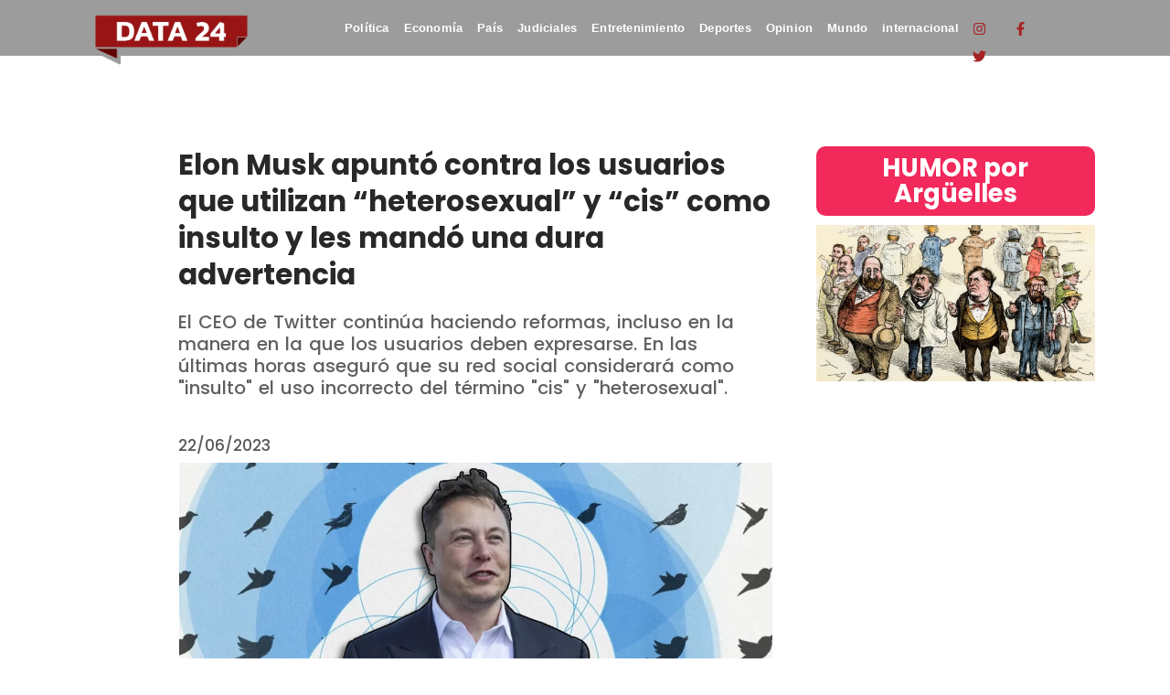

--- FILE ---
content_type: text/html; charset=UTF-8
request_url: https://data24.com.ar/entretenimiento/elon-musk-apunto-contra-los-usuarios-que-utilizan-heterosexual-y-cis-como-insulto/
body_size: 37997
content:
<!DOCTYPE html>
<html lang="es-AR">
<head>
	<meta charset="UTF-8">
		<meta name='robots' content='index, follow, max-image-preview:large, max-snippet:-1, max-video-preview:-1' />

	<!-- This site is optimized with the Yoast SEO plugin v25.8 - https://yoast.com/wordpress/plugins/seo/ -->
	<title>Elon Musk apuntó contra los usuarios que utilizan &quot;heterosexual&quot; y &quot;cis&quot; como insulto y les mandó una dura advertencia</title>
	<meta name="description" content="El CEO de Twitter continúa haciendo reformas, incluso en la manera en la que los usuarios deben expresarse. En las últimas horas aseguró que su red social considerará como &quot;insulto&quot; el uso incorrecto del término &quot;cis&quot; y &quot;heterosexual&quot;." />
	<link rel="canonical" href="https://data24.com.ar/entretenimiento/elon-musk-apunto-contra-los-usuarios-que-utilizan-heterosexual-y-cis-como-insulto/" />
	<meta property="og:locale" content="es_ES" />
	<meta property="og:type" content="article" />
	<meta property="og:title" content="Elon Musk apuntó contra los usuarios que utilizan &quot;heterosexual&quot; y &quot;cis&quot; como insulto y les mandó una dura advertencia" />
	<meta property="og:description" content="El CEO de Twitter continúa haciendo reformas, incluso en la manera en la que los usuarios deben expresarse. En las últimas horas aseguró que su red social considerará como &quot;insulto&quot; el uso incorrecto del término &quot;cis&quot; y &quot;heterosexual&quot;." />
	<meta property="og:url" content="https://data24.com.ar/entretenimiento/elon-musk-apunto-contra-los-usuarios-que-utilizan-heterosexual-y-cis-como-insulto/" />
	<meta property="og:site_name" content="Data 24" />
	<meta property="article:publisher" content="https://www.facebook.com/data24comar" />
	<meta property="article:published_time" content="2023-06-22T14:12:49+00:00" />
	<meta property="article:modified_time" content="2023-06-22T14:27:17+00:00" />
	<meta property="og:image" content="http://data24.com.ar/wp-content/uploads/2023/06/ElonMusk_DATA24_Twitter-scaled.webp" />
	<meta property="og:image:width" content="600" />
	<meta property="og:image:height" content="338" />
	<meta property="og:image:type" content="image/webp" />
	<meta name="author" content="Redacción" />
	<meta name="twitter:card" content="summary_large_image" />
	<meta name="twitter:creator" content="@data24comar" />
	<meta name="twitter:site" content="@data24comar" />
	<meta name="twitter:label1" content="Escrito por" />
	<meta name="twitter:data1" content="Redacción" />
	<meta name="twitter:label2" content="Tiempo de lectura" />
	<meta name="twitter:data2" content="1 minuto" />
	<script type="application/ld+json" class="yoast-schema-graph">{"@context":"https://schema.org","@graph":[{"@type":"Article","@id":"https://data24.com.ar/entretenimiento/elon-musk-apunto-contra-los-usuarios-que-utilizan-heterosexual-y-cis-como-insulto/#article","isPartOf":{"@id":"https://data24.com.ar/entretenimiento/elon-musk-apunto-contra-los-usuarios-que-utilizan-heterosexual-y-cis-como-insulto/"},"author":{"name":"Redacción","@id":"https://data24.com.ar/#/schema/person/51edfffdb38812231a21b35cf82e2338"},"headline":"Elon Musk apuntó contra los usuarios que utilizan &#8220;heterosexual&#8221; y &#8220;cis&#8221; como insulto y les mandó una dura advertencia","datePublished":"2023-06-22T14:12:49+00:00","dateModified":"2023-06-22T14:27:17+00:00","mainEntityOfPage":{"@id":"https://data24.com.ar/entretenimiento/elon-musk-apunto-contra-los-usuarios-que-utilizan-heterosexual-y-cis-como-insulto/"},"wordCount":306,"publisher":{"@id":"https://data24.com.ar/#organization"},"image":{"@id":"https://data24.com.ar/entretenimiento/elon-musk-apunto-contra-los-usuarios-que-utilizan-heterosexual-y-cis-como-insulto/#primaryimage"},"thumbnailUrl":"https://data24.com.ar/wp-content/uploads/2023/06/ElonMusk_DATA24_Twitter-scaled.webp","keywords":["data24","Elon","Elon Musk","En redes","Entretenimiento","Twitter"],"articleSection":["Entretenimiento"],"inLanguage":"es-AR"},{"@type":"WebPage","@id":"https://data24.com.ar/entretenimiento/elon-musk-apunto-contra-los-usuarios-que-utilizan-heterosexual-y-cis-como-insulto/","url":"https://data24.com.ar/entretenimiento/elon-musk-apunto-contra-los-usuarios-que-utilizan-heterosexual-y-cis-como-insulto/","name":"Elon Musk apuntó contra los usuarios que utilizan \"heterosexual\" y \"cis\" como insulto y les mandó una dura advertencia","isPartOf":{"@id":"https://data24.com.ar/#website"},"primaryImageOfPage":{"@id":"https://data24.com.ar/entretenimiento/elon-musk-apunto-contra-los-usuarios-que-utilizan-heterosexual-y-cis-como-insulto/#primaryimage"},"image":{"@id":"https://data24.com.ar/entretenimiento/elon-musk-apunto-contra-los-usuarios-que-utilizan-heterosexual-y-cis-como-insulto/#primaryimage"},"thumbnailUrl":"https://data24.com.ar/wp-content/uploads/2023/06/ElonMusk_DATA24_Twitter-scaled.webp","datePublished":"2023-06-22T14:12:49+00:00","dateModified":"2023-06-22T14:27:17+00:00","description":"El CEO de Twitter continúa haciendo reformas, incluso en la manera en la que los usuarios deben expresarse. En las últimas horas aseguró que su red social considerará como \"insulto\" el uso incorrecto del término \"cis\" y \"heterosexual\".","breadcrumb":{"@id":"https://data24.com.ar/entretenimiento/elon-musk-apunto-contra-los-usuarios-que-utilizan-heterosexual-y-cis-como-insulto/#breadcrumb"},"inLanguage":"es-AR","potentialAction":[{"@type":"ReadAction","target":["https://data24.com.ar/entretenimiento/elon-musk-apunto-contra-los-usuarios-que-utilizan-heterosexual-y-cis-como-insulto/"]}]},{"@type":"ImageObject","inLanguage":"es-AR","@id":"https://data24.com.ar/entretenimiento/elon-musk-apunto-contra-los-usuarios-que-utilizan-heterosexual-y-cis-como-insulto/#primaryimage","url":"https://data24.com.ar/wp-content/uploads/2023/06/ElonMusk_DATA24_Twitter-scaled.webp","contentUrl":"https://data24.com.ar/wp-content/uploads/2023/06/ElonMusk_DATA24_Twitter-scaled.webp","width":600,"height":338},{"@type":"BreadcrumbList","@id":"https://data24.com.ar/entretenimiento/elon-musk-apunto-contra-los-usuarios-que-utilizan-heterosexual-y-cis-como-insulto/#breadcrumb","itemListElement":[{"@type":"ListItem","position":1,"name":"Data24","item":"https://data24.com.ar/"},{"@type":"ListItem","position":2,"name":"Elon Musk apuntó contra los usuarios que utilizan &#8220;heterosexual&#8221; y &#8220;cis&#8221; como insulto y les mandó una dura advertencia"}]},{"@type":"WebSite","@id":"https://data24.com.ar/#website","url":"https://data24.com.ar/","name":"Data 24","description":"Data24 es el primer portal argentino en luchar por un periodismo federal y LIBRE. Noticias de Argentina y del mundo.","publisher":{"@id":"https://data24.com.ar/#organization"},"potentialAction":[{"@type":"SearchAction","target":{"@type":"EntryPoint","urlTemplate":"https://data24.com.ar/?s={search_term_string}"},"query-input":{"@type":"PropertyValueSpecification","valueRequired":true,"valueName":"search_term_string"}}],"inLanguage":"es-AR"},{"@type":"Organization","@id":"https://data24.com.ar/#organization","name":"Data24","url":"https://data24.com.ar/","logo":{"@type":"ImageObject","inLanguage":"es-AR","@id":"https://data24.com.ar/#/schema/logo/image/","url":"https://data24.com.ar/wp-content/uploads/2022/04/Logo-Data.png","contentUrl":"https://data24.com.ar/wp-content/uploads/2022/04/Logo-Data.png","width":944,"height":368,"caption":"Data24"},"image":{"@id":"https://data24.com.ar/#/schema/logo/image/"},"sameAs":["https://www.facebook.com/data24comar","https://x.com/data24comar","https://www.instagram.com/data24comar/"]},{"@type":"Person","@id":"https://data24.com.ar/#/schema/person/51edfffdb38812231a21b35cf82e2338","name":"Redacción","description":"info@data24.com.ar","url":"https://data24.com.ar/author/redaccion/"}]}</script>
	<!-- / Yoast SEO plugin. -->


<link rel='dns-prefetch' href='//www.googletagmanager.com' />
<link rel="alternate" type="application/rss+xml" title="Data 24 &raquo; Feed" href="https://data24.com.ar/feed/" />
<link rel="alternate" type="application/rss+xml" title="Data 24 &raquo; RSS de los comentarios" href="https://data24.com.ar/comments/feed/" />
<link rel="alternate" title="oEmbed (JSON)" type="application/json+oembed" href="https://data24.com.ar/wp-json/oembed/1.0/embed?url=https%3A%2F%2Fdata24.com.ar%2Fentretenimiento%2Felon-musk-apunto-contra-los-usuarios-que-utilizan-heterosexual-y-cis-como-insulto%2F" />
<link rel="alternate" title="oEmbed (XML)" type="text/xml+oembed" href="https://data24.com.ar/wp-json/oembed/1.0/embed?url=https%3A%2F%2Fdata24.com.ar%2Fentretenimiento%2Felon-musk-apunto-contra-los-usuarios-que-utilizan-heterosexual-y-cis-como-insulto%2F&#038;format=xml" />
<style id='wp-img-auto-sizes-contain-inline-css' type='text/css'>
img:is([sizes=auto i],[sizes^="auto," i]){contain-intrinsic-size:3000px 1500px}
/*# sourceURL=wp-img-auto-sizes-contain-inline-css */
</style>
<style id='wp-emoji-styles-inline-css' type='text/css'>

	img.wp-smiley, img.emoji {
		display: inline !important;
		border: none !important;
		box-shadow: none !important;
		height: 1em !important;
		width: 1em !important;
		margin: 0 0.07em !important;
		vertical-align: -0.1em !important;
		background: none !important;
		padding: 0 !important;
	}
/*# sourceURL=wp-emoji-styles-inline-css */
</style>
<link rel='stylesheet' id='wp-block-library-css' href='https://data24.com.ar/wp-includes/css/dist/block-library/style.min.css?ver=6.9' type='text/css' media='all' />
<style id='wp-block-image-inline-css' type='text/css'>
.wp-block-image>a,.wp-block-image>figure>a{display:inline-block}.wp-block-image img{box-sizing:border-box;height:auto;max-width:100%;vertical-align:bottom}@media not (prefers-reduced-motion){.wp-block-image img.hide{visibility:hidden}.wp-block-image img.show{animation:show-content-image .4s}}.wp-block-image[style*=border-radius] img,.wp-block-image[style*=border-radius]>a{border-radius:inherit}.wp-block-image.has-custom-border img{box-sizing:border-box}.wp-block-image.aligncenter{text-align:center}.wp-block-image.alignfull>a,.wp-block-image.alignwide>a{width:100%}.wp-block-image.alignfull img,.wp-block-image.alignwide img{height:auto;width:100%}.wp-block-image .aligncenter,.wp-block-image .alignleft,.wp-block-image .alignright,.wp-block-image.aligncenter,.wp-block-image.alignleft,.wp-block-image.alignright{display:table}.wp-block-image .aligncenter>figcaption,.wp-block-image .alignleft>figcaption,.wp-block-image .alignright>figcaption,.wp-block-image.aligncenter>figcaption,.wp-block-image.alignleft>figcaption,.wp-block-image.alignright>figcaption{caption-side:bottom;display:table-caption}.wp-block-image .alignleft{float:left;margin:.5em 1em .5em 0}.wp-block-image .alignright{float:right;margin:.5em 0 .5em 1em}.wp-block-image .aligncenter{margin-left:auto;margin-right:auto}.wp-block-image :where(figcaption){margin-bottom:1em;margin-top:.5em}.wp-block-image.is-style-circle-mask img{border-radius:9999px}@supports ((-webkit-mask-image:none) or (mask-image:none)) or (-webkit-mask-image:none){.wp-block-image.is-style-circle-mask img{border-radius:0;-webkit-mask-image:url('data:image/svg+xml;utf8,<svg viewBox="0 0 100 100" xmlns="http://www.w3.org/2000/svg"><circle cx="50" cy="50" r="50"/></svg>');mask-image:url('data:image/svg+xml;utf8,<svg viewBox="0 0 100 100" xmlns="http://www.w3.org/2000/svg"><circle cx="50" cy="50" r="50"/></svg>');mask-mode:alpha;-webkit-mask-position:center;mask-position:center;-webkit-mask-repeat:no-repeat;mask-repeat:no-repeat;-webkit-mask-size:contain;mask-size:contain}}:root :where(.wp-block-image.is-style-rounded img,.wp-block-image .is-style-rounded img){border-radius:9999px}.wp-block-image figure{margin:0}.wp-lightbox-container{display:flex;flex-direction:column;position:relative}.wp-lightbox-container img{cursor:zoom-in}.wp-lightbox-container img:hover+button{opacity:1}.wp-lightbox-container button{align-items:center;backdrop-filter:blur(16px) saturate(180%);background-color:#5a5a5a40;border:none;border-radius:4px;cursor:zoom-in;display:flex;height:20px;justify-content:center;opacity:0;padding:0;position:absolute;right:16px;text-align:center;top:16px;width:20px;z-index:100}@media not (prefers-reduced-motion){.wp-lightbox-container button{transition:opacity .2s ease}}.wp-lightbox-container button:focus-visible{outline:3px auto #5a5a5a40;outline:3px auto -webkit-focus-ring-color;outline-offset:3px}.wp-lightbox-container button:hover{cursor:pointer;opacity:1}.wp-lightbox-container button:focus{opacity:1}.wp-lightbox-container button:focus,.wp-lightbox-container button:hover,.wp-lightbox-container button:not(:hover):not(:active):not(.has-background){background-color:#5a5a5a40;border:none}.wp-lightbox-overlay{box-sizing:border-box;cursor:zoom-out;height:100vh;left:0;overflow:hidden;position:fixed;top:0;visibility:hidden;width:100%;z-index:100000}.wp-lightbox-overlay .close-button{align-items:center;cursor:pointer;display:flex;justify-content:center;min-height:40px;min-width:40px;padding:0;position:absolute;right:calc(env(safe-area-inset-right) + 16px);top:calc(env(safe-area-inset-top) + 16px);z-index:5000000}.wp-lightbox-overlay .close-button:focus,.wp-lightbox-overlay .close-button:hover,.wp-lightbox-overlay .close-button:not(:hover):not(:active):not(.has-background){background:none;border:none}.wp-lightbox-overlay .lightbox-image-container{height:var(--wp--lightbox-container-height);left:50%;overflow:hidden;position:absolute;top:50%;transform:translate(-50%,-50%);transform-origin:top left;width:var(--wp--lightbox-container-width);z-index:9999999999}.wp-lightbox-overlay .wp-block-image{align-items:center;box-sizing:border-box;display:flex;height:100%;justify-content:center;margin:0;position:relative;transform-origin:0 0;width:100%;z-index:3000000}.wp-lightbox-overlay .wp-block-image img{height:var(--wp--lightbox-image-height);min-height:var(--wp--lightbox-image-height);min-width:var(--wp--lightbox-image-width);width:var(--wp--lightbox-image-width)}.wp-lightbox-overlay .wp-block-image figcaption{display:none}.wp-lightbox-overlay button{background:none;border:none}.wp-lightbox-overlay .scrim{background-color:#fff;height:100%;opacity:.9;position:absolute;width:100%;z-index:2000000}.wp-lightbox-overlay.active{visibility:visible}@media not (prefers-reduced-motion){.wp-lightbox-overlay.active{animation:turn-on-visibility .25s both}.wp-lightbox-overlay.active img{animation:turn-on-visibility .35s both}.wp-lightbox-overlay.show-closing-animation:not(.active){animation:turn-off-visibility .35s both}.wp-lightbox-overlay.show-closing-animation:not(.active) img{animation:turn-off-visibility .25s both}.wp-lightbox-overlay.zoom.active{animation:none;opacity:1;visibility:visible}.wp-lightbox-overlay.zoom.active .lightbox-image-container{animation:lightbox-zoom-in .4s}.wp-lightbox-overlay.zoom.active .lightbox-image-container img{animation:none}.wp-lightbox-overlay.zoom.active .scrim{animation:turn-on-visibility .4s forwards}.wp-lightbox-overlay.zoom.show-closing-animation:not(.active){animation:none}.wp-lightbox-overlay.zoom.show-closing-animation:not(.active) .lightbox-image-container{animation:lightbox-zoom-out .4s}.wp-lightbox-overlay.zoom.show-closing-animation:not(.active) .lightbox-image-container img{animation:none}.wp-lightbox-overlay.zoom.show-closing-animation:not(.active) .scrim{animation:turn-off-visibility .4s forwards}}@keyframes show-content-image{0%{visibility:hidden}99%{visibility:hidden}to{visibility:visible}}@keyframes turn-on-visibility{0%{opacity:0}to{opacity:1}}@keyframes turn-off-visibility{0%{opacity:1;visibility:visible}99%{opacity:0;visibility:visible}to{opacity:0;visibility:hidden}}@keyframes lightbox-zoom-in{0%{transform:translate(calc((-100vw + var(--wp--lightbox-scrollbar-width))/2 + var(--wp--lightbox-initial-left-position)),calc(-50vh + var(--wp--lightbox-initial-top-position))) scale(var(--wp--lightbox-scale))}to{transform:translate(-50%,-50%) scale(1)}}@keyframes lightbox-zoom-out{0%{transform:translate(-50%,-50%) scale(1);visibility:visible}99%{visibility:visible}to{transform:translate(calc((-100vw + var(--wp--lightbox-scrollbar-width))/2 + var(--wp--lightbox-initial-left-position)),calc(-50vh + var(--wp--lightbox-initial-top-position))) scale(var(--wp--lightbox-scale));visibility:hidden}}
/*# sourceURL=https://data24.com.ar/wp-includes/blocks/image/style.min.css */
</style>
<style id='wp-block-paragraph-inline-css' type='text/css'>
.is-small-text{font-size:.875em}.is-regular-text{font-size:1em}.is-large-text{font-size:2.25em}.is-larger-text{font-size:3em}.has-drop-cap:not(:focus):first-letter{float:left;font-size:8.4em;font-style:normal;font-weight:100;line-height:.68;margin:.05em .1em 0 0;text-transform:uppercase}body.rtl .has-drop-cap:not(:focus):first-letter{float:none;margin-left:.1em}p.has-drop-cap.has-background{overflow:hidden}:root :where(p.has-background){padding:1.25em 2.375em}:where(p.has-text-color:not(.has-link-color)) a{color:inherit}p.has-text-align-left[style*="writing-mode:vertical-lr"],p.has-text-align-right[style*="writing-mode:vertical-rl"]{rotate:180deg}
/*# sourceURL=https://data24.com.ar/wp-includes/blocks/paragraph/style.min.css */
</style>
<style id='global-styles-inline-css' type='text/css'>
:root{--wp--preset--aspect-ratio--square: 1;--wp--preset--aspect-ratio--4-3: 4/3;--wp--preset--aspect-ratio--3-4: 3/4;--wp--preset--aspect-ratio--3-2: 3/2;--wp--preset--aspect-ratio--2-3: 2/3;--wp--preset--aspect-ratio--16-9: 16/9;--wp--preset--aspect-ratio--9-16: 9/16;--wp--preset--color--black: #000000;--wp--preset--color--cyan-bluish-gray: #abb8c3;--wp--preset--color--white: #ffffff;--wp--preset--color--pale-pink: #f78da7;--wp--preset--color--vivid-red: #cf2e2e;--wp--preset--color--luminous-vivid-orange: #ff6900;--wp--preset--color--luminous-vivid-amber: #fcb900;--wp--preset--color--light-green-cyan: #7bdcb5;--wp--preset--color--vivid-green-cyan: #00d084;--wp--preset--color--pale-cyan-blue: #8ed1fc;--wp--preset--color--vivid-cyan-blue: #0693e3;--wp--preset--color--vivid-purple: #9b51e0;--wp--preset--gradient--vivid-cyan-blue-to-vivid-purple: linear-gradient(135deg,rgb(6,147,227) 0%,rgb(155,81,224) 100%);--wp--preset--gradient--light-green-cyan-to-vivid-green-cyan: linear-gradient(135deg,rgb(122,220,180) 0%,rgb(0,208,130) 100%);--wp--preset--gradient--luminous-vivid-amber-to-luminous-vivid-orange: linear-gradient(135deg,rgb(252,185,0) 0%,rgb(255,105,0) 100%);--wp--preset--gradient--luminous-vivid-orange-to-vivid-red: linear-gradient(135deg,rgb(255,105,0) 0%,rgb(207,46,46) 100%);--wp--preset--gradient--very-light-gray-to-cyan-bluish-gray: linear-gradient(135deg,rgb(238,238,238) 0%,rgb(169,184,195) 100%);--wp--preset--gradient--cool-to-warm-spectrum: linear-gradient(135deg,rgb(74,234,220) 0%,rgb(151,120,209) 20%,rgb(207,42,186) 40%,rgb(238,44,130) 60%,rgb(251,105,98) 80%,rgb(254,248,76) 100%);--wp--preset--gradient--blush-light-purple: linear-gradient(135deg,rgb(255,206,236) 0%,rgb(152,150,240) 100%);--wp--preset--gradient--blush-bordeaux: linear-gradient(135deg,rgb(254,205,165) 0%,rgb(254,45,45) 50%,rgb(107,0,62) 100%);--wp--preset--gradient--luminous-dusk: linear-gradient(135deg,rgb(255,203,112) 0%,rgb(199,81,192) 50%,rgb(65,88,208) 100%);--wp--preset--gradient--pale-ocean: linear-gradient(135deg,rgb(255,245,203) 0%,rgb(182,227,212) 50%,rgb(51,167,181) 100%);--wp--preset--gradient--electric-grass: linear-gradient(135deg,rgb(202,248,128) 0%,rgb(113,206,126) 100%);--wp--preset--gradient--midnight: linear-gradient(135deg,rgb(2,3,129) 0%,rgb(40,116,252) 100%);--wp--preset--font-size--small: 13px;--wp--preset--font-size--medium: 20px;--wp--preset--font-size--large: 36px;--wp--preset--font-size--x-large: 42px;--wp--preset--spacing--20: 0.44rem;--wp--preset--spacing--30: 0.67rem;--wp--preset--spacing--40: 1rem;--wp--preset--spacing--50: 1.5rem;--wp--preset--spacing--60: 2.25rem;--wp--preset--spacing--70: 3.38rem;--wp--preset--spacing--80: 5.06rem;--wp--preset--shadow--natural: 6px 6px 9px rgba(0, 0, 0, 0.2);--wp--preset--shadow--deep: 12px 12px 50px rgba(0, 0, 0, 0.4);--wp--preset--shadow--sharp: 6px 6px 0px rgba(0, 0, 0, 0.2);--wp--preset--shadow--outlined: 6px 6px 0px -3px rgb(255, 255, 255), 6px 6px rgb(0, 0, 0);--wp--preset--shadow--crisp: 6px 6px 0px rgb(0, 0, 0);}:where(.is-layout-flex){gap: 0.5em;}:where(.is-layout-grid){gap: 0.5em;}body .is-layout-flex{display: flex;}.is-layout-flex{flex-wrap: wrap;align-items: center;}.is-layout-flex > :is(*, div){margin: 0;}body .is-layout-grid{display: grid;}.is-layout-grid > :is(*, div){margin: 0;}:where(.wp-block-columns.is-layout-flex){gap: 2em;}:where(.wp-block-columns.is-layout-grid){gap: 2em;}:where(.wp-block-post-template.is-layout-flex){gap: 1.25em;}:where(.wp-block-post-template.is-layout-grid){gap: 1.25em;}.has-black-color{color: var(--wp--preset--color--black) !important;}.has-cyan-bluish-gray-color{color: var(--wp--preset--color--cyan-bluish-gray) !important;}.has-white-color{color: var(--wp--preset--color--white) !important;}.has-pale-pink-color{color: var(--wp--preset--color--pale-pink) !important;}.has-vivid-red-color{color: var(--wp--preset--color--vivid-red) !important;}.has-luminous-vivid-orange-color{color: var(--wp--preset--color--luminous-vivid-orange) !important;}.has-luminous-vivid-amber-color{color: var(--wp--preset--color--luminous-vivid-amber) !important;}.has-light-green-cyan-color{color: var(--wp--preset--color--light-green-cyan) !important;}.has-vivid-green-cyan-color{color: var(--wp--preset--color--vivid-green-cyan) !important;}.has-pale-cyan-blue-color{color: var(--wp--preset--color--pale-cyan-blue) !important;}.has-vivid-cyan-blue-color{color: var(--wp--preset--color--vivid-cyan-blue) !important;}.has-vivid-purple-color{color: var(--wp--preset--color--vivid-purple) !important;}.has-black-background-color{background-color: var(--wp--preset--color--black) !important;}.has-cyan-bluish-gray-background-color{background-color: var(--wp--preset--color--cyan-bluish-gray) !important;}.has-white-background-color{background-color: var(--wp--preset--color--white) !important;}.has-pale-pink-background-color{background-color: var(--wp--preset--color--pale-pink) !important;}.has-vivid-red-background-color{background-color: var(--wp--preset--color--vivid-red) !important;}.has-luminous-vivid-orange-background-color{background-color: var(--wp--preset--color--luminous-vivid-orange) !important;}.has-luminous-vivid-amber-background-color{background-color: var(--wp--preset--color--luminous-vivid-amber) !important;}.has-light-green-cyan-background-color{background-color: var(--wp--preset--color--light-green-cyan) !important;}.has-vivid-green-cyan-background-color{background-color: var(--wp--preset--color--vivid-green-cyan) !important;}.has-pale-cyan-blue-background-color{background-color: var(--wp--preset--color--pale-cyan-blue) !important;}.has-vivid-cyan-blue-background-color{background-color: var(--wp--preset--color--vivid-cyan-blue) !important;}.has-vivid-purple-background-color{background-color: var(--wp--preset--color--vivid-purple) !important;}.has-black-border-color{border-color: var(--wp--preset--color--black) !important;}.has-cyan-bluish-gray-border-color{border-color: var(--wp--preset--color--cyan-bluish-gray) !important;}.has-white-border-color{border-color: var(--wp--preset--color--white) !important;}.has-pale-pink-border-color{border-color: var(--wp--preset--color--pale-pink) !important;}.has-vivid-red-border-color{border-color: var(--wp--preset--color--vivid-red) !important;}.has-luminous-vivid-orange-border-color{border-color: var(--wp--preset--color--luminous-vivid-orange) !important;}.has-luminous-vivid-amber-border-color{border-color: var(--wp--preset--color--luminous-vivid-amber) !important;}.has-light-green-cyan-border-color{border-color: var(--wp--preset--color--light-green-cyan) !important;}.has-vivid-green-cyan-border-color{border-color: var(--wp--preset--color--vivid-green-cyan) !important;}.has-pale-cyan-blue-border-color{border-color: var(--wp--preset--color--pale-cyan-blue) !important;}.has-vivid-cyan-blue-border-color{border-color: var(--wp--preset--color--vivid-cyan-blue) !important;}.has-vivid-purple-border-color{border-color: var(--wp--preset--color--vivid-purple) !important;}.has-vivid-cyan-blue-to-vivid-purple-gradient-background{background: var(--wp--preset--gradient--vivid-cyan-blue-to-vivid-purple) !important;}.has-light-green-cyan-to-vivid-green-cyan-gradient-background{background: var(--wp--preset--gradient--light-green-cyan-to-vivid-green-cyan) !important;}.has-luminous-vivid-amber-to-luminous-vivid-orange-gradient-background{background: var(--wp--preset--gradient--luminous-vivid-amber-to-luminous-vivid-orange) !important;}.has-luminous-vivid-orange-to-vivid-red-gradient-background{background: var(--wp--preset--gradient--luminous-vivid-orange-to-vivid-red) !important;}.has-very-light-gray-to-cyan-bluish-gray-gradient-background{background: var(--wp--preset--gradient--very-light-gray-to-cyan-bluish-gray) !important;}.has-cool-to-warm-spectrum-gradient-background{background: var(--wp--preset--gradient--cool-to-warm-spectrum) !important;}.has-blush-light-purple-gradient-background{background: var(--wp--preset--gradient--blush-light-purple) !important;}.has-blush-bordeaux-gradient-background{background: var(--wp--preset--gradient--blush-bordeaux) !important;}.has-luminous-dusk-gradient-background{background: var(--wp--preset--gradient--luminous-dusk) !important;}.has-pale-ocean-gradient-background{background: var(--wp--preset--gradient--pale-ocean) !important;}.has-electric-grass-gradient-background{background: var(--wp--preset--gradient--electric-grass) !important;}.has-midnight-gradient-background{background: var(--wp--preset--gradient--midnight) !important;}.has-small-font-size{font-size: var(--wp--preset--font-size--small) !important;}.has-medium-font-size{font-size: var(--wp--preset--font-size--medium) !important;}.has-large-font-size{font-size: var(--wp--preset--font-size--large) !important;}.has-x-large-font-size{font-size: var(--wp--preset--font-size--x-large) !important;}
/*# sourceURL=global-styles-inline-css */
</style>

<style id='classic-theme-styles-inline-css' type='text/css'>
/*! This file is auto-generated */
.wp-block-button__link{color:#fff;background-color:#32373c;border-radius:9999px;box-shadow:none;text-decoration:none;padding:calc(.667em + 2px) calc(1.333em + 2px);font-size:1.125em}.wp-block-file__button{background:#32373c;color:#fff;text-decoration:none}
/*# sourceURL=/wp-includes/css/classic-themes.min.css */
</style>
<link rel='stylesheet' id='pdfp-public-css' href='https://data24.com.ar/wp-content/plugins/pdf-poster/build/public.css?ver=2.3.0' type='text/css' media='all' />
<link rel='stylesheet' id='sigijh-front_css-css' href='https://data24.com.ar/wp-content/plugins/just-highlight/css/style.css?ver=6.9' type='text/css' media='all' />
<link rel='stylesheet' id='royal-elementor-kit-style-css' href='https://data24.com.ar/wp-content/themes/royal-elementor-kit/style.css?ver=1.0.141' type='text/css' media='all' />
<link rel='stylesheet' id='elementor-frontend-css' href='https://data24.com.ar/wp-content/plugins/elementor/assets/css/frontend.min.css?ver=3.32.3' type='text/css' media='all' />
<link rel='stylesheet' id='widget-heading-css' href='https://data24.com.ar/wp-content/plugins/elementor/assets/css/widget-heading.min.css?ver=3.32.3' type='text/css' media='all' />
<link rel='stylesheet' id='widget-form-css' href='https://data24.com.ar/wp-content/plugins/pro-elements/assets/css/widget-form.min.css?ver=3.31.2' type='text/css' media='all' />
<link rel='stylesheet' id='e-popup-css' href='https://data24.com.ar/wp-content/plugins/pro-elements/assets/css/conditionals/popup.min.css?ver=3.31.2' type='text/css' media='all' />
<link rel='stylesheet' id='widget-image-css' href='https://data24.com.ar/wp-content/plugins/elementor/assets/css/widget-image.min.css?ver=3.32.3' type='text/css' media='all' />
<link rel='stylesheet' id='widget-nav-menu-css' href='https://data24.com.ar/wp-content/plugins/pro-elements/assets/css/widget-nav-menu.min.css?ver=3.31.2' type='text/css' media='all' />
<link rel='stylesheet' id='widget-social-icons-css' href='https://data24.com.ar/wp-content/plugins/elementor/assets/css/widget-social-icons.min.css?ver=3.32.3' type='text/css' media='all' />
<link rel='stylesheet' id='e-apple-webkit-css' href='https://data24.com.ar/wp-content/plugins/elementor/assets/css/conditionals/apple-webkit.min.css?ver=3.32.3' type='text/css' media='all' />
<link rel='stylesheet' id='e-sticky-css' href='https://data24.com.ar/wp-content/plugins/pro-elements/assets/css/modules/sticky.min.css?ver=3.31.2' type='text/css' media='all' />
<link rel='stylesheet' id='widget-spacer-css' href='https://data24.com.ar/wp-content/plugins/elementor/assets/css/widget-spacer.min.css?ver=3.32.3' type='text/css' media='all' />
<link rel='stylesheet' id='widget-post-info-css' href='https://data24.com.ar/wp-content/plugins/pro-elements/assets/css/widget-post-info.min.css?ver=3.31.2' type='text/css' media='all' />
<link rel='stylesheet' id='widget-icon-list-css' href='https://data24.com.ar/wp-content/plugins/elementor/assets/css/widget-icon-list.min.css?ver=3.32.3' type='text/css' media='all' />
<link rel='stylesheet' id='widget-share-buttons-css' href='https://data24.com.ar/wp-content/plugins/pro-elements/assets/css/widget-share-buttons.min.css?ver=3.31.2' type='text/css' media='all' />
<link rel='stylesheet' id='e-animation-bob-css' href='https://data24.com.ar/wp-content/plugins/elementor/assets/lib/animations/styles/e-animation-bob.min.css?ver=3.32.3' type='text/css' media='all' />
<link rel='stylesheet' id='widget-image-box-css' href='https://data24.com.ar/wp-content/plugins/elementor/assets/css/widget-image-box.min.css?ver=3.32.3' type='text/css' media='all' />
<link rel='stylesheet' id='e-animation-fadeIn-css' href='https://data24.com.ar/wp-content/plugins/elementor/assets/lib/animations/styles/fadeIn.min.css?ver=3.32.3' type='text/css' media='all' />
<link rel='stylesheet' id='widget-search-form-css' href='https://data24.com.ar/wp-content/plugins/pro-elements/assets/css/widget-search-form.min.css?ver=3.31.2' type='text/css' media='all' />
<link rel='stylesheet' id='widget-divider-css' href='https://data24.com.ar/wp-content/plugins/elementor/assets/css/widget-divider.min.css?ver=3.32.3' type='text/css' media='all' />
<link rel='stylesheet' id='e-animation-float-css' href='https://data24.com.ar/wp-content/plugins/elementor/assets/lib/animations/styles/e-animation-float.min.css?ver=3.32.3' type='text/css' media='all' />
<link rel='stylesheet' id='e-animation-fadeInUp-css' href='https://data24.com.ar/wp-content/plugins/elementor/assets/lib/animations/styles/fadeInUp.min.css?ver=3.32.3' type='text/css' media='all' />
<link rel='stylesheet' id='widget-posts-css' href='https://data24.com.ar/wp-content/plugins/pro-elements/assets/css/widget-posts.min.css?ver=3.31.2' type='text/css' media='all' />
<link rel='stylesheet' id='widget-flip-box-css' href='https://data24.com.ar/wp-content/plugins/pro-elements/assets/css/widget-flip-box.min.css?ver=3.31.2' type='text/css' media='all' />
<link rel='stylesheet' id='e-animation-grow-css' href='https://data24.com.ar/wp-content/plugins/elementor/assets/lib/animations/styles/e-animation-grow.min.css?ver=3.32.3' type='text/css' media='all' />
<link rel='stylesheet' id='elementor-post-16890-css' href='https://data24.com.ar/wp-content/uploads/elementor/css/post-16890.css?ver=1768273915' type='text/css' media='all' />
<link rel='stylesheet' id='elementor-post-43293-css' href='https://data24.com.ar/wp-content/uploads/elementor/css/post-43293.css?ver=1768273916' type='text/css' media='all' />
<link rel='stylesheet' id='elementor-post-42735-css' href='https://data24.com.ar/wp-content/uploads/elementor/css/post-42735.css?ver=1768273988' type='text/css' media='all' />
<link rel='stylesheet' id='wpr-text-animations-css-css' href='https://data24.com.ar/wp-content/plugins/royal-elementor-addons/assets/css/lib/animations/text-animations.min.css?ver=1.7.1034' type='text/css' media='all' />
<link rel='stylesheet' id='wpr-addons-css-css' href='https://data24.com.ar/wp-content/plugins/royal-elementor-addons/assets/css/frontend.min.css?ver=1.7.1034' type='text/css' media='all' />
<link rel='stylesheet' id='font-awesome-5-all-css' href='https://data24.com.ar/wp-content/plugins/elementor/assets/lib/font-awesome/css/all.min.css?ver=1.7.1034' type='text/css' media='all' />
<link rel='stylesheet' id='elementor-gf-local-roboto-css' href='http://data24.com.ar/wp-content/uploads/elementor/google-fonts/css/roboto.css?ver=1748015411' type='text/css' media='all' />
<link rel='stylesheet' id='elementor-gf-local-poppins-css' href='http://data24.com.ar/wp-content/uploads/elementor/google-fonts/css/poppins.css?ver=1748015447' type='text/css' media='all' />
<link rel='stylesheet' id='elementor-gf-local-nunito-css' href='http://data24.com.ar/wp-content/uploads/elementor/google-fonts/css/nunito.css?ver=1748015479' type='text/css' media='all' />
<link rel='stylesheet' id='elementor-gf-local-quicksand-css' href='http://data24.com.ar/wp-content/uploads/elementor/google-fonts/css/quicksand.css?ver=1748015489' type='text/css' media='all' />
<link rel='stylesheet' id='elementor-gf-local-montserrat-css' href='http://data24.com.ar/wp-content/uploads/elementor/google-fonts/css/montserrat.css?ver=1748015517' type='text/css' media='all' />
<link rel='stylesheet' id='elementor-gf-local-archivo-css' href='http://data24.com.ar/wp-content/uploads/elementor/google-fonts/css/archivo.css?ver=1748015534' type='text/css' media='all' />
<link rel='stylesheet' id='elementor-gf-local-karla-css' href='http://data24.com.ar/wp-content/uploads/elementor/google-fonts/css/karla.css?ver=1748015459' type='text/css' media='all' />
<script type="text/javascript" data-cfasync="false" src="https://data24.com.ar/wp-includes/js/jquery/jquery.min.js?ver=3.7.1" id="jquery-core-js"></script>
<script type="text/javascript" data-cfasync="false" src="https://data24.com.ar/wp-includes/js/jquery/jquery-migrate.min.js?ver=3.4.1" id="jquery-migrate-js"></script>
<script type="text/javascript" src="https://data24.com.ar/wp-content/plugins/pro-elements/assets/js/page-transitions.min.js?ver=3.31.2" id="page-transitions-js"></script>

<!-- Google tag (gtag.js) snippet added by Site Kit -->
<!-- Google Analytics snippet added by Site Kit -->
<script type="text/javascript" src="https://www.googletagmanager.com/gtag/js?id=G-H4F9Y71RH1" id="google_gtagjs-js" async></script>
<script type="text/javascript" id="google_gtagjs-js-after">
/* <![CDATA[ */
window.dataLayer = window.dataLayer || [];function gtag(){dataLayer.push(arguments);}
gtag("set","linker",{"domains":["data24.com.ar"]});
gtag("js", new Date());
gtag("set", "developer_id.dZTNiMT", true);
gtag("config", "G-H4F9Y71RH1");
//# sourceURL=google_gtagjs-js-after
/* ]]> */
</script>
<link rel="https://api.w.org/" href="https://data24.com.ar/wp-json/" /><link rel="alternate" title="JSON" type="application/json" href="https://data24.com.ar/wp-json/wp/v2/posts/51793" /><link rel="EditURI" type="application/rsd+xml" title="RSD" href="https://data24.com.ar/xmlrpc.php?rsd" />
<meta name="generator" content="WordPress 6.9" />
<link rel='shortlink' href='https://data24.com.ar/?p=51793' />
        <style>
                    </style>
<meta name="generator" content="Site Kit by Google 1.170.0" /><style>.apjtempswal{display:none!important;}body.complete .swal-overlay{opacity: 0;}body.complete .swal-overlay--show-modal{opacity: 1 !important;}</style><meta name="generator" content="Elementor 3.32.3; features: e_font_icon_svg, additional_custom_breakpoints; settings: css_print_method-external, google_font-enabled, font_display-auto">
			<style>
				.e-con.e-parent:nth-of-type(n+4):not(.e-lazyloaded):not(.e-no-lazyload),
				.e-con.e-parent:nth-of-type(n+4):not(.e-lazyloaded):not(.e-no-lazyload) * {
					background-image: none !important;
				}
				@media screen and (max-height: 1024px) {
					.e-con.e-parent:nth-of-type(n+3):not(.e-lazyloaded):not(.e-no-lazyload),
					.e-con.e-parent:nth-of-type(n+3):not(.e-lazyloaded):not(.e-no-lazyload) * {
						background-image: none !important;
					}
				}
				@media screen and (max-height: 640px) {
					.e-con.e-parent:nth-of-type(n+2):not(.e-lazyloaded):not(.e-no-lazyload),
					.e-con.e-parent:nth-of-type(n+2):not(.e-lazyloaded):not(.e-no-lazyload) * {
						background-image: none !important;
					}
				}
			</style>
			<style type="text/css" id="custom-background-css">
body.custom-background { background-color: #ffffff; }
</style>
	<script id='nitro-telemetry-meta' nitro-exclude>window.NPTelemetryMetadata={missReason: (!window.NITROPACK_STATE ? 'cache not found' : 'hit'),pageType: 'post',isEligibleForOptimization: true,}</script><script id='nitro-generic' nitro-exclude>(()=>{window.NitroPack=window.NitroPack||{coreVersion:"na",isCounted:!1};let e=document.createElement("script");if(e.src="https://nitroscripts.com/SYKokWrhaPBnboVTRdXUfYhARwXXxYht",e.async=!0,e.id="nitro-script",document.head.appendChild(e),!window.NitroPack.isCounted){window.NitroPack.isCounted=!0;let t=()=>{navigator.sendBeacon("https://to.getnitropack.com/p",JSON.stringify({siteId:"SYKokWrhaPBnboVTRdXUfYhARwXXxYht",url:window.location.href,isOptimized:!!window.IS_NITROPACK,coreVersion:"na",missReason:window.NPTelemetryMetadata?.missReason||"",pageType:window.NPTelemetryMetadata?.pageType||"",isEligibleForOptimization:!!window.NPTelemetryMetadata?.isEligibleForOptimization}))};(()=>{let e=()=>new Promise(e=>{"complete"===document.readyState?e():window.addEventListener("load",e)}),i=()=>new Promise(e=>{document.prerendering?document.addEventListener("prerenderingchange",e,{once:!0}):e()}),a=async()=>{await i(),await e(),t()};a()})(),window.addEventListener("pageshow",e=>{if(e.persisted){let i=document.prerendering||self.performance?.getEntriesByType?.("navigation")[0]?.activationStart>0;"visible"!==document.visibilityState||i||t()}})}})();</script>			<meta name="theme-color" content="#FFFFFF">
			<link rel="icon" href="https://data24.com.ar/wp-content/uploads/2023/02/2-1-150x150.png" sizes="32x32" />
<link rel="icon" href="https://data24.com.ar/wp-content/uploads/2023/02/2-1.png" sizes="192x192" />
<link rel="apple-touch-icon" href="https://data24.com.ar/wp-content/uploads/2023/02/2-1.png" />
<meta name="msapplication-TileImage" content="https://data24.com.ar/wp-content/uploads/2023/02/2-1.png" />
		<style type="text/css" id="wp-custom-css">
			/* NUEVO AGREGADO NN */
a.elementor-author-box__avatar {
    visibility: hidden !important;
}
.elementor-author-box__text {
    visibility: hidden !important;
}
/* time {
        display: none !important;
} */
.elementor-widget-container {
    padding: 0px !important;
    border-color: rgba(255, 255, 255, 0.15) !important;
}
.elementor-element.elementor-element-9aea276.elementor-widget-divider--separator-type-pattern.elementor-widget-divider--view-line.elementor-widget.elementor-widget-divider {
    display: none;
}
.elementor-element.elementor-element-e195db8.elementor-posts--show-thumbnail.elementor-widget.elementor-widget-posts {
    display: none;
}
.elementor-42735 .elementor-element.elementor-element-4f1d5d7 > .elementor-element-populated {
    border-width: 5px 5px 5px 5px !important;
}
.elementor-42735 .elementor-element.elementor-element-746c25c6 > .elementor-element-populated {
    border-width: 5px 5px 5px 5px !important;
	border-color: #981316 !important;
}
.elementor-42735 .elementor-element.elementor-element-b2a8fad > .elementor-element-populated {
    border-width: 5px 5px 5px 5px;
}
.elementor-element.elementor-element-53ef46d.elementor-widget.elementor-widget-spacer {
    display: none;
}
h2 {
    font-weight: 700 !important;
}		</style>
		<style id="wpr_lightbox_styles">
				.lg-backdrop {
					background-color: rgba(0,0,0,0.6) !important;
				}
				.lg-toolbar,
				.lg-dropdown {
					background-color: rgba(0,0,0,0.8) !important;
				}
				.lg-dropdown:after {
					border-bottom-color: rgba(0,0,0,0.8) !important;
				}
				.lg-sub-html {
					background-color: rgba(0,0,0,0.8) !important;
				}
				.lg-thumb-outer,
				.lg-progress-bar {
					background-color: #444444 !important;
				}
				.lg-progress {
					background-color: #a90707 !important;
				}
				.lg-icon {
					color: #efefef !important;
					font-size: 20px !important;
				}
				.lg-icon.lg-toogle-thumb {
					font-size: 24px !important;
				}
				.lg-icon:hover,
				.lg-dropdown-text:hover {
					color: #ffffff !important;
				}
				.lg-sub-html,
				.lg-dropdown-text {
					color: #efefef !important;
					font-size: 14px !important;
				}
				#lg-counter {
					color: #efefef !important;
					font-size: 14px !important;
				}
				.lg-prev,
				.lg-next {
					font-size: 35px !important;
				}

				/* Defaults */
				.lg-icon {
				background-color: transparent !important;
				}

				#lg-counter {
				opacity: 0.9;
				}

				.lg-thumb-outer {
				padding: 0 10px;
				}

				.lg-thumb-item {
				border-radius: 0 !important;
				border: none !important;
				opacity: 0.5;
				}

				.lg-thumb-item.active {
					opacity: 1;
				}
	         </style>	<meta name="viewport" content="width=device-width, initial-scale=1.0, viewport-fit=cover" /></head>
<body class="wp-singular post-template-default single single-post postid-51793 single-format-standard custom-background wp-custom-logo wp-embed-responsive wp-theme-royal-elementor-kit eio-default elementor-default elementor-template-canvas elementor-kit-16890 elementor-page-42313 elementor-page-42735">
			<e-page-transition preloader-type="image" preloader-image-url="http://data24.com.ar/wp-content/uploads/2023/02/2.png" class="e-page-transition--entering" exclude="^https\:\/\/data24\.com\.ar\/wp\-admin\/">
					</e-page-transition>
				<div data-elementor-type="single-post" data-elementor-id="42735" class="elementor elementor-42735 elementor-location-single post-51793 post type-post status-publish format-standard has-post-thumbnail hentry category-entretenimiento tag-data24 tag-elon tag-elon-musk tag-en-redes tag-entretenimiento tag-twitter" data-elementor-post-type="elementor_library">
					<section class="elementor-section elementor-top-section elementor-element elementor-element-436ae12 elementor-section-height-min-height elementor-hidden-mobile elementor-section-items-top elementor-section-boxed elementor-section-height-default wpr-particle-no wpr-jarallax-no wpr-parallax-no wpr-sticky-section-no" data-id="436ae12" data-element_type="section" data-settings="{&quot;background_background&quot;:&quot;classic&quot;,&quot;sticky&quot;:&quot;top&quot;,&quot;sticky_on&quot;:[&quot;desktop&quot;,&quot;mobile&quot;],&quot;animation_mobile&quot;:&quot;none&quot;,&quot;sticky_offset&quot;:0,&quot;sticky_effects_offset&quot;:0,&quot;sticky_anchor_link_offset&quot;:0}">
							<div class="elementor-background-overlay"></div>
							<div class="elementor-container elementor-column-gap-no">
					<div class="elementor-column elementor-col-33 elementor-top-column elementor-element elementor-element-6b0adf2" data-id="6b0adf2" data-element_type="column" data-settings="{&quot;background_background&quot;:&quot;classic&quot;}">
			<div class="elementor-widget-wrap elementor-element-populated">
						<div class="elementor-element elementor-element-faebc5a elementor-widget elementor-widget-image" data-id="faebc5a" data-element_type="widget" data-widget_type="image.default">
				<div class="elementor-widget-container">
																<a href="http://data24.com.ar">
							<img width="960" height="328" src="https://data24.com.ar/wp-content/uploads/2023/02/Logo-horizontal-01-1024x350.png" class="attachment-large size-large wp-image-45076" alt="" srcset="https://data24.com.ar/wp-content/uploads/2023/02/Logo-horizontal-01-1024x350.png 1024w, https://data24.com.ar/wp-content/uploads/2023/02/Logo-horizontal-01-300x102.png 300w, https://data24.com.ar/wp-content/uploads/2023/02/Logo-horizontal-01-768x262.png 768w, https://data24.com.ar/wp-content/uploads/2023/02/Logo-horizontal-01.png 500w" sizes="(max-width: 960px) 100vw, 960px" />								</a>
															</div>
				</div>
					</div>
		</div>
				<div class="elementor-column elementor-col-33 elementor-top-column elementor-element elementor-element-58c30d9 elementor-hidden-tablet elementor-hidden-mobile" data-id="58c30d9" data-element_type="column" data-settings="{&quot;background_background&quot;:&quot;classic&quot;}">
			<div class="elementor-widget-wrap elementor-element-populated">
						<div class="elementor-element elementor-element-6c18859 elementor-nav-menu__align-end elementor-nav-menu--dropdown-tablet elementor-nav-menu__text-align-aside elementor-nav-menu--toggle elementor-nav-menu--burger elementor-widget elementor-widget-nav-menu" data-id="6c18859" data-element_type="widget" data-settings="{&quot;layout&quot;:&quot;horizontal&quot;,&quot;submenu_icon&quot;:{&quot;value&quot;:&quot;&lt;svg class=\&quot;e-font-icon-svg e-fas-caret-down\&quot; viewBox=\&quot;0 0 320 512\&quot; xmlns=\&quot;http:\/\/www.w3.org\/2000\/svg\&quot;&gt;&lt;path d=\&quot;M31.3 192h257.3c17.8 0 26.7 21.5 14.1 34.1L174.1 354.8c-7.8 7.8-20.5 7.8-28.3 0L17.2 226.1C4.6 213.5 13.5 192 31.3 192z\&quot;&gt;&lt;\/path&gt;&lt;\/svg&gt;&quot;,&quot;library&quot;:&quot;fa-solid&quot;},&quot;toggle&quot;:&quot;burger&quot;}" data-widget_type="nav-menu.default">
				<div class="elementor-widget-container">
								<nav aria-label="Menu" class="elementor-nav-menu--main elementor-nav-menu__container elementor-nav-menu--layout-horizontal e--pointer-underline e--animation-fade">
				<ul id="menu-1-6c18859" class="elementor-nav-menu"><li class="menu-item menu-item-type-post_type menu-item-object-page menu-item-42276"><a href="https://data24.com.ar/politica/" class="elementor-item">Política</a></li>
<li class="menu-item menu-item-type-post_type menu-item-object-page menu-item-42275"><a href="https://data24.com.ar/economia/" class="elementor-item">Economía</a></li>
<li class="menu-item menu-item-type-post_type menu-item-object-page menu-item-42274"><a href="https://data24.com.ar/pais/" class="elementor-item">País</a></li>
<li class="menu-item menu-item-type-post_type menu-item-object-page menu-item-42273"><a href="https://data24.com.ar/judiciales/" class="elementor-item">Judiciales</a></li>
<li class="menu-item menu-item-type-post_type menu-item-object-page menu-item-42272"><a href="https://data24.com.ar/entretenimiento/" class="elementor-item">Entretenimiento</a></li>
<li class="menu-item menu-item-type-post_type menu-item-object-page menu-item-42271"><a href="https://data24.com.ar/deportes/" class="elementor-item">Deportes</a></li>
<li class="menu-item menu-item-type-post_type menu-item-object-page menu-item-44741"><a href="https://data24.com.ar/opinion/" class="elementor-item">Opinion</a></li>
<li class="menu-item menu-item-type-post_type menu-item-object-page menu-item-45692"><a href="https://data24.com.ar/mundo/" class="elementor-item">Mundo</a></li>
<li class="menu-item menu-item-type-post_type menu-item-object-page menu-item-64584"><a href="https://data24.com.ar/internacional/" class="elementor-item">internacional</a></li>
</ul>			</nav>
					<div class="elementor-menu-toggle" role="button" tabindex="0" aria-label="Menu Toggle" aria-expanded="false">
			<svg aria-hidden="true" role="presentation" class="elementor-menu-toggle__icon--open e-font-icon-svg e-eicon-menu-bar" viewBox="0 0 1000 1000" xmlns="http://www.w3.org/2000/svg"><path d="M104 333H896C929 333 958 304 958 271S929 208 896 208H104C71 208 42 237 42 271S71 333 104 333ZM104 583H896C929 583 958 554 958 521S929 458 896 458H104C71 458 42 487 42 521S71 583 104 583ZM104 833H896C929 833 958 804 958 771S929 708 896 708H104C71 708 42 737 42 771S71 833 104 833Z"></path></svg><svg aria-hidden="true" role="presentation" class="elementor-menu-toggle__icon--close e-font-icon-svg e-eicon-close" viewBox="0 0 1000 1000" xmlns="http://www.w3.org/2000/svg"><path d="M742 167L500 408 258 167C246 154 233 150 217 150 196 150 179 158 167 167 154 179 150 196 150 212 150 229 154 242 171 254L408 500 167 742C138 771 138 800 167 829 196 858 225 858 254 829L496 587 738 829C750 842 767 846 783 846 800 846 817 842 829 829 842 817 846 804 846 783 846 767 842 750 829 737L588 500 833 258C863 229 863 200 833 171 804 137 775 137 742 167Z"></path></svg>		</div>
					<nav class="elementor-nav-menu--dropdown elementor-nav-menu__container" aria-hidden="true">
				<ul id="menu-2-6c18859" class="elementor-nav-menu"><li class="menu-item menu-item-type-post_type menu-item-object-page menu-item-42276"><a href="https://data24.com.ar/politica/" class="elementor-item" tabindex="-1">Política</a></li>
<li class="menu-item menu-item-type-post_type menu-item-object-page menu-item-42275"><a href="https://data24.com.ar/economia/" class="elementor-item" tabindex="-1">Economía</a></li>
<li class="menu-item menu-item-type-post_type menu-item-object-page menu-item-42274"><a href="https://data24.com.ar/pais/" class="elementor-item" tabindex="-1">País</a></li>
<li class="menu-item menu-item-type-post_type menu-item-object-page menu-item-42273"><a href="https://data24.com.ar/judiciales/" class="elementor-item" tabindex="-1">Judiciales</a></li>
<li class="menu-item menu-item-type-post_type menu-item-object-page menu-item-42272"><a href="https://data24.com.ar/entretenimiento/" class="elementor-item" tabindex="-1">Entretenimiento</a></li>
<li class="menu-item menu-item-type-post_type menu-item-object-page menu-item-42271"><a href="https://data24.com.ar/deportes/" class="elementor-item" tabindex="-1">Deportes</a></li>
<li class="menu-item menu-item-type-post_type menu-item-object-page menu-item-44741"><a href="https://data24.com.ar/opinion/" class="elementor-item" tabindex="-1">Opinion</a></li>
<li class="menu-item menu-item-type-post_type menu-item-object-page menu-item-45692"><a href="https://data24.com.ar/mundo/" class="elementor-item" tabindex="-1">Mundo</a></li>
<li class="menu-item menu-item-type-post_type menu-item-object-page menu-item-64584"><a href="https://data24.com.ar/internacional/" class="elementor-item" tabindex="-1">internacional</a></li>
</ul>			</nav>
						</div>
				</div>
					</div>
		</div>
				<div class="elementor-column elementor-col-33 elementor-top-column elementor-element elementor-element-f2141f8 elementor-hidden-mobile" data-id="f2141f8" data-element_type="column" data-settings="{&quot;background_background&quot;:&quot;classic&quot;}">
			<div class="elementor-widget-wrap elementor-element-populated">
						<div class="elementor-element elementor-element-3f568d4 e-grid-align-left e-grid-align-mobile-right elementor-hidden-mobile elementor-shape-rounded elementor-grid-0 elementor-widget elementor-widget-social-icons" data-id="3f568d4" data-element_type="widget" data-widget_type="social-icons.default">
				<div class="elementor-widget-container">
							<div class="elementor-social-icons-wrapper elementor-grid" role="list">
							<span class="elementor-grid-item" role="listitem">
					<a class="elementor-icon elementor-social-icon elementor-social-icon-instagram elementor-repeater-item-f50993c" href="https://www.instagram.com/data24comar/" target="_blank">
						<span class="elementor-screen-only">Instagram</span>
						<svg aria-hidden="true" class="e-font-icon-svg e-fab-instagram" viewBox="0 0 448 512" xmlns="http://www.w3.org/2000/svg"><path d="M224.1 141c-63.6 0-114.9 51.3-114.9 114.9s51.3 114.9 114.9 114.9S339 319.5 339 255.9 287.7 141 224.1 141zm0 189.6c-41.1 0-74.7-33.5-74.7-74.7s33.5-74.7 74.7-74.7 74.7 33.5 74.7 74.7-33.6 74.7-74.7 74.7zm146.4-194.3c0 14.9-12 26.8-26.8 26.8-14.9 0-26.8-12-26.8-26.8s12-26.8 26.8-26.8 26.8 12 26.8 26.8zm76.1 27.2c-1.7-35.9-9.9-67.7-36.2-93.9-26.2-26.2-58-34.4-93.9-36.2-37-2.1-147.9-2.1-184.9 0-35.8 1.7-67.6 9.9-93.9 36.1s-34.4 58-36.2 93.9c-2.1 37-2.1 147.9 0 184.9 1.7 35.9 9.9 67.7 36.2 93.9s58 34.4 93.9 36.2c37 2.1 147.9 2.1 184.9 0 35.9-1.7 67.7-9.9 93.9-36.2 26.2-26.2 34.4-58 36.2-93.9 2.1-37 2.1-147.8 0-184.8zM398.8 388c-7.8 19.6-22.9 34.7-42.6 42.6-29.5 11.7-99.5 9-132.1 9s-102.7 2.6-132.1-9c-19.6-7.8-34.7-22.9-42.6-42.6-11.7-29.5-9-99.5-9-132.1s-2.6-102.7 9-132.1c7.8-19.6 22.9-34.7 42.6-42.6 29.5-11.7 99.5-9 132.1-9s102.7-2.6 132.1 9c19.6 7.8 34.7 22.9 42.6 42.6 11.7 29.5 9 99.5 9 132.1s2.7 102.7-9 132.1z"></path></svg>					</a>
				</span>
							<span class="elementor-grid-item" role="listitem">
					<a class="elementor-icon elementor-social-icon elementor-social-icon-facebook-f elementor-repeater-item-320e991" href="https://www.facebook.com/data24comar" target="_blank">
						<span class="elementor-screen-only">Facebook-f</span>
						<svg aria-hidden="true" class="e-font-icon-svg e-fab-facebook-f" viewBox="0 0 320 512" xmlns="http://www.w3.org/2000/svg"><path d="M279.14 288l14.22-92.66h-88.91v-60.13c0-25.35 12.42-50.06 52.24-50.06h40.42V6.26S260.43 0 225.36 0c-73.22 0-121.08 44.38-121.08 124.72v70.62H22.89V288h81.39v224h100.17V288z"></path></svg>					</a>
				</span>
							<span class="elementor-grid-item" role="listitem">
					<a class="elementor-icon elementor-social-icon elementor-social-icon-twitter elementor-repeater-item-1491259" href="https://twitter.com/data24comar" target="_blank">
						<span class="elementor-screen-only">Twitter</span>
						<svg aria-hidden="true" class="e-font-icon-svg e-fab-twitter" viewBox="0 0 512 512" xmlns="http://www.w3.org/2000/svg"><path d="M459.37 151.716c.325 4.548.325 9.097.325 13.645 0 138.72-105.583 298.558-298.558 298.558-59.452 0-114.68-17.219-161.137-47.106 8.447.974 16.568 1.299 25.34 1.299 49.055 0 94.213-16.568 130.274-44.832-46.132-.975-84.792-31.188-98.112-72.772 6.498.974 12.995 1.624 19.818 1.624 9.421 0 18.843-1.3 27.614-3.573-48.081-9.747-84.143-51.98-84.143-102.985v-1.299c13.969 7.797 30.214 12.67 47.431 13.319-28.264-18.843-46.781-51.005-46.781-87.391 0-19.492 5.197-37.36 14.294-52.954 51.655 63.675 129.3 105.258 216.365 109.807-1.624-7.797-2.599-15.918-2.599-24.04 0-57.828 46.782-104.934 104.934-104.934 30.213 0 57.502 12.67 76.67 33.137 23.715-4.548 46.456-13.32 66.599-25.34-7.798 24.366-24.366 44.833-46.132 57.827 21.117-2.273 41.584-8.122 60.426-16.243-14.292 20.791-32.161 39.308-52.628 54.253z"></path></svg>					</a>
				</span>
					</div>
						</div>
				</div>
					</div>
		</div>
					</div>
		</section>
				<section class="elementor-section elementor-top-section elementor-element elementor-element-38c0ebc elementor-section-height-min-height elementor-section-full_width elementor-hidden-tablet elementor-hidden-desktop elementor-section-items-top elementor-section-height-default wpr-particle-no wpr-jarallax-no wpr-parallax-no wpr-sticky-section-no" data-id="38c0ebc" data-element_type="section" data-settings="{&quot;background_background&quot;:&quot;classic&quot;,&quot;sticky&quot;:&quot;top&quot;,&quot;sticky_on&quot;:[],&quot;animation_mobile&quot;:&quot;none&quot;,&quot;sticky_offset_mobile&quot;:0,&quot;sticky_offset&quot;:0,&quot;sticky_effects_offset&quot;:0,&quot;sticky_anchor_link_offset&quot;:0}">
							<div class="elementor-background-overlay"></div>
							<div class="elementor-container elementor-column-gap-no">
					<div class="elementor-column elementor-col-33 elementor-top-column elementor-element elementor-element-15a3238" data-id="15a3238" data-element_type="column" data-settings="{&quot;background_background&quot;:&quot;classic&quot;}">
			<div class="elementor-widget-wrap">
							</div>
		</div>
				<div class="elementor-column elementor-col-33 elementor-top-column elementor-element elementor-element-f11d69b elementor-hidden-desktop" data-id="f11d69b" data-element_type="column" data-settings="{&quot;background_background&quot;:&quot;classic&quot;}">
			<div class="elementor-widget-wrap">
							</div>
		</div>
				<div class="elementor-column elementor-col-33 elementor-top-column elementor-element elementor-element-d433ce6 elementor-hidden-desktop" data-id="d433ce6" data-element_type="column" data-settings="{&quot;background_background&quot;:&quot;classic&quot;}">
			<div class="elementor-widget-wrap">
							</div>
		</div>
					</div>
		</section>
				<section class="elementor-section elementor-top-section elementor-element elementor-element-46eba04 elementor-section-height-min-height elementor-section-full_width elementor-hidden-tablet elementor-hidden-desktop elementor-section-items-top elementor-section-height-default wpr-particle-no wpr-jarallax-no wpr-parallax-no wpr-sticky-section-no" data-id="46eba04" data-element_type="section" data-settings="{&quot;background_background&quot;:&quot;gradient&quot;,&quot;sticky&quot;:&quot;top&quot;,&quot;sticky_on&quot;:[],&quot;animation_mobile&quot;:&quot;none&quot;,&quot;sticky_offset_mobile&quot;:0,&quot;sticky_offset&quot;:0,&quot;sticky_effects_offset&quot;:0,&quot;sticky_anchor_link_offset&quot;:0}">
							<div class="elementor-background-overlay"></div>
							<div class="elementor-container elementor-column-gap-no">
					<div class="elementor-column elementor-col-33 elementor-top-column elementor-element elementor-element-4440f56" data-id="4440f56" data-element_type="column" data-settings="{&quot;background_background&quot;:&quot;classic&quot;}">
			<div class="elementor-widget-wrap elementor-element-populated">
					<div class="elementor-background-overlay"></div>
						<div class="elementor-element elementor-element-c0a8618 elementor-nav-menu__align-center elementor-nav-menu--dropdown-tablet elementor-nav-menu__text-align-aside elementor-nav-menu--toggle elementor-nav-menu--burger elementor-widget elementor-widget-nav-menu" data-id="c0a8618" data-element_type="widget" data-settings="{&quot;layout&quot;:&quot;horizontal&quot;,&quot;submenu_icon&quot;:{&quot;value&quot;:&quot;&lt;svg class=\&quot;e-font-icon-svg e-fas-caret-down\&quot; viewBox=\&quot;0 0 320 512\&quot; xmlns=\&quot;http:\/\/www.w3.org\/2000\/svg\&quot;&gt;&lt;path d=\&quot;M31.3 192h257.3c17.8 0 26.7 21.5 14.1 34.1L174.1 354.8c-7.8 7.8-20.5 7.8-28.3 0L17.2 226.1C4.6 213.5 13.5 192 31.3 192z\&quot;&gt;&lt;\/path&gt;&lt;\/svg&gt;&quot;,&quot;library&quot;:&quot;fa-solid&quot;},&quot;toggle&quot;:&quot;burger&quot;}" data-widget_type="nav-menu.default">
				<div class="elementor-widget-container">
								<nav aria-label="Menu" class="elementor-nav-menu--main elementor-nav-menu__container elementor-nav-menu--layout-horizontal e--pointer-underline e--animation-fade">
				<ul id="menu-1-c0a8618" class="elementor-nav-menu"><li class="menu-item menu-item-type-post_type menu-item-object-page menu-item-42276"><a href="https://data24.com.ar/politica/" class="elementor-item">Política</a></li>
<li class="menu-item menu-item-type-post_type menu-item-object-page menu-item-42275"><a href="https://data24.com.ar/economia/" class="elementor-item">Economía</a></li>
<li class="menu-item menu-item-type-post_type menu-item-object-page menu-item-42274"><a href="https://data24.com.ar/pais/" class="elementor-item">País</a></li>
<li class="menu-item menu-item-type-post_type menu-item-object-page menu-item-42273"><a href="https://data24.com.ar/judiciales/" class="elementor-item">Judiciales</a></li>
<li class="menu-item menu-item-type-post_type menu-item-object-page menu-item-42272"><a href="https://data24.com.ar/entretenimiento/" class="elementor-item">Entretenimiento</a></li>
<li class="menu-item menu-item-type-post_type menu-item-object-page menu-item-42271"><a href="https://data24.com.ar/deportes/" class="elementor-item">Deportes</a></li>
<li class="menu-item menu-item-type-post_type menu-item-object-page menu-item-44741"><a href="https://data24.com.ar/opinion/" class="elementor-item">Opinion</a></li>
<li class="menu-item menu-item-type-post_type menu-item-object-page menu-item-45692"><a href="https://data24.com.ar/mundo/" class="elementor-item">Mundo</a></li>
<li class="menu-item menu-item-type-post_type menu-item-object-page menu-item-64584"><a href="https://data24.com.ar/internacional/" class="elementor-item">internacional</a></li>
</ul>			</nav>
					<div class="elementor-menu-toggle" role="button" tabindex="0" aria-label="Menu Toggle" aria-expanded="false">
			<svg aria-hidden="true" role="presentation" class="elementor-menu-toggle__icon--open e-font-icon-svg e-eicon-menu-bar" viewBox="0 0 1000 1000" xmlns="http://www.w3.org/2000/svg"><path d="M104 333H896C929 333 958 304 958 271S929 208 896 208H104C71 208 42 237 42 271S71 333 104 333ZM104 583H896C929 583 958 554 958 521S929 458 896 458H104C71 458 42 487 42 521S71 583 104 583ZM104 833H896C929 833 958 804 958 771S929 708 896 708H104C71 708 42 737 42 771S71 833 104 833Z"></path></svg><svg aria-hidden="true" role="presentation" class="elementor-menu-toggle__icon--close e-font-icon-svg e-eicon-close" viewBox="0 0 1000 1000" xmlns="http://www.w3.org/2000/svg"><path d="M742 167L500 408 258 167C246 154 233 150 217 150 196 150 179 158 167 167 154 179 150 196 150 212 150 229 154 242 171 254L408 500 167 742C138 771 138 800 167 829 196 858 225 858 254 829L496 587 738 829C750 842 767 846 783 846 800 846 817 842 829 829 842 817 846 804 846 783 846 767 842 750 829 737L588 500 833 258C863 229 863 200 833 171 804 137 775 137 742 167Z"></path></svg>		</div>
					<nav class="elementor-nav-menu--dropdown elementor-nav-menu__container" aria-hidden="true">
				<ul id="menu-2-c0a8618" class="elementor-nav-menu"><li class="menu-item menu-item-type-post_type menu-item-object-page menu-item-42276"><a href="https://data24.com.ar/politica/" class="elementor-item" tabindex="-1">Política</a></li>
<li class="menu-item menu-item-type-post_type menu-item-object-page menu-item-42275"><a href="https://data24.com.ar/economia/" class="elementor-item" tabindex="-1">Economía</a></li>
<li class="menu-item menu-item-type-post_type menu-item-object-page menu-item-42274"><a href="https://data24.com.ar/pais/" class="elementor-item" tabindex="-1">País</a></li>
<li class="menu-item menu-item-type-post_type menu-item-object-page menu-item-42273"><a href="https://data24.com.ar/judiciales/" class="elementor-item" tabindex="-1">Judiciales</a></li>
<li class="menu-item menu-item-type-post_type menu-item-object-page menu-item-42272"><a href="https://data24.com.ar/entretenimiento/" class="elementor-item" tabindex="-1">Entretenimiento</a></li>
<li class="menu-item menu-item-type-post_type menu-item-object-page menu-item-42271"><a href="https://data24.com.ar/deportes/" class="elementor-item" tabindex="-1">Deportes</a></li>
<li class="menu-item menu-item-type-post_type menu-item-object-page menu-item-44741"><a href="https://data24.com.ar/opinion/" class="elementor-item" tabindex="-1">Opinion</a></li>
<li class="menu-item menu-item-type-post_type menu-item-object-page menu-item-45692"><a href="https://data24.com.ar/mundo/" class="elementor-item" tabindex="-1">Mundo</a></li>
<li class="menu-item menu-item-type-post_type menu-item-object-page menu-item-64584"><a href="https://data24.com.ar/internacional/" class="elementor-item" tabindex="-1">internacional</a></li>
</ul>			</nav>
						</div>
				</div>
					</div>
		</div>
				<div class="elementor-column elementor-col-33 elementor-top-column elementor-element elementor-element-2b547b5 elementor-hidden-desktop" data-id="2b547b5" data-element_type="column" data-settings="{&quot;background_background&quot;:&quot;classic&quot;}">
			<div class="elementor-widget-wrap elementor-element-populated">
						<div class="elementor-element elementor-element-307c73b elementor-widget elementor-widget-image" data-id="307c73b" data-element_type="widget" data-widget_type="image.default">
				<div class="elementor-widget-container">
																<a href="https://data24.com.ar/">
							<img width="960" height="540" src="https://data24.com.ar/wp-content/uploads/2023/02/asesinaslucio-1024x576.jpg" class="attachment-large size-large wp-image-45221" alt="" srcset="https://data24.com.ar/wp-content/uploads/2023/02/asesinaslucio-1024x576.jpg 1024w, https://data24.com.ar/wp-content/uploads/2023/02/asesinaslucio-300x169.jpg 300w, https://data24.com.ar/wp-content/uploads/2023/02/asesinaslucio-768x432.jpg 768w, https://data24.com.ar/wp-content/uploads/2023/02/asesinaslucio-scaled.jpg 500w" sizes="(max-width: 960px) 100vw, 960px" />								</a>
															</div>
				</div>
					</div>
		</div>
				<div class="elementor-column elementor-col-33 elementor-top-column elementor-element elementor-element-229f667 elementor-hidden-desktop" data-id="229f667" data-element_type="column" data-settings="{&quot;background_background&quot;:&quot;classic&quot;}">
			<div class="elementor-widget-wrap elementor-element-populated">
						<div class="elementor-element elementor-element-4e52a0b elementor-widget elementor-widget-image" data-id="4e52a0b" data-element_type="widget" data-widget_type="image.default">
				<div class="elementor-widget-container">
																<a href="https://data24.com.ar/">
							<img width="960" height="540" src="https://data24.com.ar/wp-content/uploads/2023/02/asesinaslucio-1024x576.jpg" class="attachment-large size-large wp-image-45221" alt="" srcset="https://data24.com.ar/wp-content/uploads/2023/02/asesinaslucio-1024x576.jpg 1024w, https://data24.com.ar/wp-content/uploads/2023/02/asesinaslucio-300x169.jpg 300w, https://data24.com.ar/wp-content/uploads/2023/02/asesinaslucio-768x432.jpg 768w, https://data24.com.ar/wp-content/uploads/2023/02/asesinaslucio-scaled.jpg 500w" sizes="(max-width: 960px) 100vw, 960px" />								</a>
															</div>
				</div>
					</div>
		</div>
					</div>
		</section>
				<section class="elementor-section elementor-top-section elementor-element elementor-element-1aaf4862 elementor-section-boxed elementor-section-height-default elementor-section-height-default wpr-particle-no wpr-jarallax-no wpr-parallax-no wpr-sticky-section-no" data-id="1aaf4862" data-element_type="section" data-settings="{&quot;background_background&quot;:&quot;classic&quot;}">
						<div class="elementor-container elementor-column-gap-default">
					<div class="elementor-column elementor-col-66 elementor-top-column elementor-element elementor-element-23b2e9c6" data-id="23b2e9c6" data-element_type="column" data-settings="{&quot;background_background&quot;:&quot;classic&quot;}">
			<div class="elementor-widget-wrap elementor-element-populated">
						<div class="elementor-element elementor-element-3b6b4fb elementor-widget elementor-widget-spacer" data-id="3b6b4fb" data-element_type="widget" data-widget_type="spacer.default">
				<div class="elementor-widget-container">
							<div class="elementor-spacer">
			<div class="elementor-spacer-inner"></div>
		</div>
						</div>
				</div>
				<div class="elementor-element elementor-element-24ff73b1 elementor-widget elementor-widget-theme-post-title elementor-page-title elementor-widget-heading" data-id="24ff73b1" data-element_type="widget" data-widget_type="theme-post-title.default">
				<div class="elementor-widget-container">
					<h1 class="elementor-heading-title elementor-size-default">Elon Musk apuntó contra los usuarios que utilizan &#8220;heterosexual&#8221; y &#8220;cis&#8221; como insulto y les mandó una dura advertencia</h1>				</div>
				</div>
				<div class="elementor-element elementor-element-59221275 elementor-widget elementor-widget-theme-post-excerpt" data-id="59221275" data-element_type="widget" data-widget_type="theme-post-excerpt.default">
				<div class="elementor-widget-container">
					El CEO de Twitter continúa haciendo reformas, incluso en la manera en la que los usuarios deben expresarse. En las últimas horas aseguró que su red social considerará como "insulto" el uso incorrecto del término "cis" y "heterosexual".				</div>
				</div>
				<div class="elementor-element elementor-element-3f3df22 elementor-mobile-align-left elementor-widget elementor-widget-post-info" data-id="3f3df22" data-element_type="widget" data-widget_type="post-info.default">
				<div class="elementor-widget-container">
							<ul class="elementor-icon-list-items elementor-post-info">
								<li class="elementor-icon-list-item elementor-repeater-item-38cfb34" itemprop="datePublished">
													<span class="elementor-icon-list-text elementor-post-info__item elementor-post-info__item--type-date">
										<time>22/06/2023</time>					</span>
								</li>
				</ul>
						</div>
				</div>
				<div class="elementor-element elementor-element-4fde5458 elementor-widget__width-initial elementor-widget elementor-widget-theme-post-featured-image elementor-widget-image" data-id="4fde5458" data-element_type="widget" data-widget_type="theme-post-featured-image.default">
				<div class="elementor-widget-container">
															<img width="960" height="540" src="https://data24.com.ar/wp-content/uploads/2023/06/ElonMusk_DATA24_Twitter-1024x576.webp" class="attachment-large size-large wp-image-51797" alt="" srcset="https://data24.com.ar/wp-content/uploads/2023/06/ElonMusk_DATA24_Twitter-1024x576.webp 1024w, https://data24.com.ar/wp-content/uploads/2023/06/ElonMusk_DATA24_Twitter-300x169.webp 300w, https://data24.com.ar/wp-content/uploads/2023/06/ElonMusk_DATA24_Twitter-768x432.webp 768w, https://data24.com.ar/wp-content/uploads/2023/06/ElonMusk_DATA24_Twitter-scaled.webp 600w" sizes="(max-width: 960px) 100vw, 960px" />															</div>
				</div>
				<section class="elementor-section elementor-inner-section elementor-element elementor-element-e736686 elementor-section-content-middle elementor-section-boxed elementor-section-height-default elementor-section-height-default wpr-particle-no wpr-jarallax-no wpr-parallax-no wpr-sticky-section-no" data-id="e736686" data-element_type="section">
						<div class="elementor-container elementor-column-gap-wide">
					<div class="elementor-column elementor-col-100 elementor-inner-column elementor-element elementor-element-e9bb151" data-id="e9bb151" data-element_type="column">
			<div class="elementor-widget-wrap elementor-element-populated">
						<div class="elementor-element elementor-element-395df63 elementor-share-buttons--view-icon elementor-share-buttons--skin-flat elementor-share-buttons--align-right elementor-share-buttons--color-custom elementor-share-buttons-mobile--align-right elementor-widget__width-auto elementor-share-buttons--shape-square elementor-grid-0 elementor-widget elementor-widget-share-buttons" data-id="395df63" data-element_type="widget" data-widget_type="share-buttons.default">
				<div class="elementor-widget-container">
							<div class="elementor-grid" role="list">
								<div class="elementor-grid-item" role="listitem">
						<div class="elementor-share-btn elementor-share-btn_whatsapp" role="button" tabindex="0" aria-label="Share on whatsapp">
															<span class="elementor-share-btn__icon">
								<svg class="e-font-icon-svg e-fab-whatsapp" viewBox="0 0 448 512" xmlns="http://www.w3.org/2000/svg"><path d="M380.9 97.1C339 55.1 283.2 32 223.9 32c-122.4 0-222 99.6-222 222 0 39.1 10.2 77.3 29.6 111L0 480l117.7-30.9c32.4 17.7 68.9 27 106.1 27h.1c122.3 0 224.1-99.6 224.1-222 0-59.3-25.2-115-67.1-157zm-157 341.6c-33.2 0-65.7-8.9-94-25.7l-6.7-4-69.8 18.3L72 359.2l-4.4-7c-18.5-29.4-28.2-63.3-28.2-98.2 0-101.7 82.8-184.5 184.6-184.5 49.3 0 95.6 19.2 130.4 54.1 34.8 34.9 56.2 81.2 56.1 130.5 0 101.8-84.9 184.6-186.6 184.6zm101.2-138.2c-5.5-2.8-32.8-16.2-37.9-18-5.1-1.9-8.8-2.8-12.5 2.8-3.7 5.6-14.3 18-17.6 21.8-3.2 3.7-6.5 4.2-12 1.4-32.6-16.3-54-29.1-75.5-66-5.7-9.8 5.7-9.1 16.3-30.3 1.8-3.7.9-6.9-.5-9.7-1.4-2.8-12.5-30.1-17.1-41.2-4.5-10.8-9.1-9.3-12.5-9.5-3.2-.2-6.9-.2-10.6-.2-3.7 0-9.7 1.4-14.8 6.9-5.1 5.6-19.4 19-19.4 46.3 0 27.3 19.9 53.7 22.6 57.4 2.8 3.7 39.1 59.7 94.8 83.8 35.2 15.2 49 16.5 66.6 13.9 10.7-1.6 32.8-13.4 37.4-26.4 4.6-13 4.6-24.1 3.2-26.4-1.3-2.5-5-3.9-10.5-6.6z"></path></svg>							</span>
																				</div>
					</div>
									<div class="elementor-grid-item" role="listitem">
						<div class="elementor-share-btn elementor-share-btn_x-twitter" role="button" tabindex="0" aria-label="Share on x-twitter">
															<span class="elementor-share-btn__icon">
								<svg class="e-font-icon-svg e-fab-x-twitter" viewBox="0 0 512 512" xmlns="http://www.w3.org/2000/svg"><path d="M389.2 48h70.6L305.6 224.2 487 464H345L233.7 318.6 106.5 464H35.8L200.7 275.5 26.8 48H172.4L272.9 180.9 389.2 48zM364.4 421.8h39.1L151.1 88h-42L364.4 421.8z"></path></svg>							</span>
																				</div>
					</div>
									<div class="elementor-grid-item" role="listitem">
						<div class="elementor-share-btn elementor-share-btn_facebook" role="button" tabindex="0" aria-label="Share on facebook">
															<span class="elementor-share-btn__icon">
								<svg class="e-font-icon-svg e-fab-facebook" viewBox="0 0 512 512" xmlns="http://www.w3.org/2000/svg"><path d="M504 256C504 119 393 8 256 8S8 119 8 256c0 123.78 90.69 226.38 209.25 245V327.69h-63V256h63v-54.64c0-62.15 37-96.48 93.67-96.48 27.14 0 55.52 4.84 55.52 4.84v61h-31.28c-30.8 0-40.41 19.12-40.41 38.73V256h68.78l-11 71.69h-57.78V501C413.31 482.38 504 379.78 504 256z"></path></svg>							</span>
																				</div>
					</div>
									<div class="elementor-grid-item" role="listitem">
						<div class="elementor-share-btn elementor-share-btn_telegram" role="button" tabindex="0" aria-label="Share on telegram">
															<span class="elementor-share-btn__icon">
								<svg class="e-font-icon-svg e-fab-telegram" viewBox="0 0 496 512" xmlns="http://www.w3.org/2000/svg"><path d="M248 8C111 8 0 119 0 256s111 248 248 248 248-111 248-248S385 8 248 8zm121.8 169.9l-40.7 191.8c-3 13.6-11.1 16.9-22.4 10.5l-62-45.7-29.9 28.8c-3.3 3.3-6.1 6.1-12.5 6.1l4.4-63.1 114.9-103.8c5-4.4-1.1-6.9-7.7-2.5l-142 89.4-61.2-19.1c-13.3-4.2-13.6-13.3 2.8-19.7l239.1-92.2c11.1-4 20.8 2.7 17.2 19.5z"></path></svg>							</span>
																				</div>
					</div>
						</div>
						</div>
				</div>
					</div>
		</div>
					</div>
		</section>
				<section class="elementor-section elementor-inner-section elementor-element elementor-element-68a91626 elementor-section-height-min-height animated-slow elementor-section-full_width elementor-hidden-desktop elementor-hidden-tablet elementor-hidden-mobile elementor-section-height-default wpr-particle-no wpr-jarallax-no wpr-parallax-no wpr-sticky-section-no elementor-invisible" data-id="68a91626" data-element_type="section" data-settings="{&quot;animation&quot;:&quot;fadeIn&quot;}">
						<div class="elementor-container elementor-column-gap-wide">
					<div class="elementor-column elementor-col-100 elementor-inner-column elementor-element elementor-element-3bc3c056" data-id="3bc3c056" data-element_type="column">
			<div class="elementor-widget-wrap elementor-element-populated">
						<div class="elementor-element elementor-element-2058c6cc elementor-position-left elementor-vertical-align-middle envato-kit-140-imagebox-nospace elementor-widget elementor-widget-image-box" data-id="2058c6cc" data-element_type="widget" data-widget_type="image-box.default">
				<div class="elementor-widget-container">
					<div class="elementor-image-box-wrapper"><figure class="elementor-image-box-img"><img src="https://data24.com.ar/wp-content/uploads/2023/01/rafaela-biazi-470405-unsplash.jpg" title="rafaela-biazi-470405-unsplash.jpg" alt="rafaela-biazi-470405-unsplash.jpg" class="elementor-animation-bob" loading="lazy" /></figure><div class="elementor-image-box-content"><div class="elementor-image-box-title">10 Years Experiences</div><p class="elementor-image-box-description"> Lorem ipsum dolor sit amet, consectetur adipiscing elit. Ut elit tellus, luctus nec ullamcorper mattis, pulvinar dapibus leo.</p></div></div>				</div>
				</div>
					</div>
		</div>
					</div>
		</section>
				<div class="elementor-element elementor-element-446c6c5d elementor-widget elementor-widget-theme-post-content" data-id="446c6c5d" data-element_type="widget" data-widget_type="theme-post-content.default">
				<div class="elementor-widget-container">
					
<p>Mediante su propia red social, <strong>Elon Musk</strong> informó que los usuarios que utilicen palabras como <strong><em>&#8220;cisgénero&#8221;</em></strong>, <strong><em>&#8220;cis&#8221;</em></strong> y <em><strong>&#8220;heterosexual&#8221;</strong></em>, para definir a las personas cuyo sexo coincide con el sexo biológico de su nacimiento, será considerado como un &#8220;insulto&#8221; y acontecerá una falta dentro de <em>Twitter</em>. Esto se debe a que <span class="sigijh_hlt">algunos usuarios de inclinación <strong>progresista/feminista/izquierdista</strong> utilizan estas definiciones como insultos.</span></p>



<p>Aunque el empresario fan de<em> Dodge Coin</em> siempre utiliza las encuestas para realizar modificaciones o pedir sugerencias, esta vez lanzó, sin ninguna intención de abrir debate, que <strong><em>&#8220;las palabras &#8216;cis&#8217; o &#8216;cisgénero&#8217; son consideradas insultos en esta plataforma&#8221;.</em></strong></p>



<figure class="wp-block-image size-large"><img fetchpriority="high" decoding="async" width="1024" height="576" src="https://data24.com.ar/wp-content/uploads/2023/06/1139343987_0_318_2928_1965_1920x0_80_0_0_61da4c2b71a30693acfb5b8fb08291c5-1024x576.jpg" alt="" class="wp-image-51796" srcset="https://data24.com.ar/wp-content/uploads/2023/06/1139343987_0_318_2928_1965_1920x0_80_0_0_61da4c2b71a30693acfb5b8fb08291c5-1024x576.jpg 1024w, https://data24.com.ar/wp-content/uploads/2023/06/1139343987_0_318_2928_1965_1920x0_80_0_0_61da4c2b71a30693acfb5b8fb08291c5-300x169.jpg 300w, https://data24.com.ar/wp-content/uploads/2023/06/1139343987_0_318_2928_1965_1920x0_80_0_0_61da4c2b71a30693acfb5b8fb08291c5-768x432.jpg 768w, https://data24.com.ar/wp-content/uploads/2023/06/1139343987_0_318_2928_1965_1920x0_80_0_0_61da4c2b71a30693acfb5b8fb08291c5-1536x864.jpg 1536w, https://data24.com.ar/wp-content/uploads/2023/06/1139343987_0_318_2928_1965_1920x0_80_0_0_61da4c2b71a30693acfb5b8fb08291c5-scaled.jpg 500w" sizes="(max-width: 1024px) 100vw, 1024px" /><figcaption class="wp-element-caption"><em>CEO de Twitter, Elon Musk</em></figcaption></figure>



<p>El motivo de la implementación, según él mismo explicó, es que el prefijo alienta el acoso: &#8220;El acoso repetido y dirigido contra cualquier cuenta hará que las cuentas acosadoras reciban, como mínimo, suspensiones temporales&#8221;.</p>



<p>Sin duda, esta determinación por parte del magnate sudafricano no es más que otra de sus batallas contra la <strong>&#8220;cultura woke&#8221;</strong>, a la cual viene atacando en sus redes desde que asumió como dueño.</p>



<figure class="wp-block-image size-large"><img decoding="async" width="1024" height="576" src="https://data24.com.ar/wp-content/uploads/2023/06/B2YGSJQKW5CSPIQKUUIP5VMDMI-1024x576.webp" alt="" class="wp-image-51798" srcset="https://data24.com.ar/wp-content/uploads/2023/06/B2YGSJQKW5CSPIQKUUIP5VMDMI-1024x576.webp 1024w, https://data24.com.ar/wp-content/uploads/2023/06/B2YGSJQKW5CSPIQKUUIP5VMDMI-300x169.webp 300w, https://data24.com.ar/wp-content/uploads/2023/06/B2YGSJQKW5CSPIQKUUIP5VMDMI-768x432.webp 768w, https://data24.com.ar/wp-content/uploads/2023/06/B2YGSJQKW5CSPIQKUUIP5VMDMI-1536x864.webp 1536w, https://data24.com.ar/wp-content/uploads/2023/06/B2YGSJQKW5CSPIQKUUIP5VMDMI-scaled.webp 600w" sizes="(max-width: 1024px) 100vw, 1024px" /><figcaption class="wp-element-caption"><em>Elon Musk junto a algunos empleados de Twitter</em></figcaption></figure>



<p>&#8220;Soy un gran fan de la libertad de expresión y debemos disfrutarla tanto como sea posible, tanto como lo permitan las leyes de un país. <span class="sigijh_hlt">La libre expresión es relevante cuando la gente puede decir cosas que a ti no te gusten, pues de lo contrario, eso no es libre expresión</span>&#8220;, aseguró la semana anterior en un evento organizado por Viva Technology. <strong><em>¿Es una contradicción la censura de estos términos o es un acompañamiento para los cis y heterosexuales que son señalados por su elección?</em></strong></p>
				</div>
				</div>
				<div class="elementor-element elementor-element-1f4ab32 elementor-search-form--skin-minimal elementor-hidden-desktop elementor-hidden-tablet elementor-widget elementor-widget-search-form" data-id="1f4ab32" data-element_type="widget" data-settings="{&quot;skin&quot;:&quot;minimal&quot;}" data-widget_type="search-form.default">
				<div class="elementor-widget-container">
							<search role="search">
			<form class="elementor-search-form" action="https://data24.com.ar" method="get">
												<div class="elementor-search-form__container">
					<label class="elementor-screen-only" for="elementor-search-form-1f4ab32">Search</label>

											<div class="elementor-search-form__icon">
							<div class="e-font-icon-svg-container"><svg aria-hidden="true" class="e-font-icon-svg e-fas-search" viewBox="0 0 512 512" xmlns="http://www.w3.org/2000/svg"><path d="M505 442.7L405.3 343c-4.5-4.5-10.6-7-17-7H372c27.6-35.3 44-79.7 44-128C416 93.1 322.9 0 208 0S0 93.1 0 208s93.1 208 208 208c48.3 0 92.7-16.4 128-44v16.3c0 6.4 2.5 12.5 7 17l99.7 99.7c9.4 9.4 24.6 9.4 33.9 0l28.3-28.3c9.4-9.4 9.4-24.6.1-34zM208 336c-70.7 0-128-57.2-128-128 0-70.7 57.2-128 128-128 70.7 0 128 57.2 128 128 0 70.7-57.2 128-128 128z"></path></svg></div>							<span class="elementor-screen-only">Search</span>
						</div>
					
					<input id="elementor-search-form-1f4ab32" placeholder="Buscar..." class="elementor-search-form__input" type="search" name="s" value="">
					
					
									</div>
			</form>
		</search>
						</div>
				</div>
				<div class="elementor-element elementor-element-0507aff elementor-widget-divider--separator-type-pattern elementor-widget-divider--view-line elementor-widget elementor-widget-divider" data-id="0507aff" data-element_type="widget" data-widget_type="divider.default">
				<div class="elementor-widget-container">
							<div class="elementor-divider" style="--divider-pattern-url: url(&quot;data:image/svg+xml,%3Csvg xmlns=&#039;http://www.w3.org/2000/svg&#039; preserveAspectRatio=&#039;none&#039; overflow=&#039;visible&#039; height=&#039;100%&#039; viewBox=&#039;0 0 20 16&#039; fill=&#039;none&#039; stroke=&#039;black&#039; stroke-width=&#039;3.3&#039; stroke-linecap=&#039;square&#039; stroke-miterlimit=&#039;10&#039;%3E%3Cg transform=&#039;translate(-12.000000, 0)&#039;%3E%3Cpath d=&#039;M28,0L10,18&#039;/%3E%3Cpath d=&#039;M18,0L0,18&#039;/%3E%3Cpath d=&#039;M48,0L30,18&#039;/%3E%3Cpath d=&#039;M38,0L20,18&#039;/%3E%3C/g%3E%3C/svg%3E&quot;);">
			<span class="elementor-divider-separator">
						</span>
		</div>
						</div>
				</div>
				<section class="elementor-section elementor-inner-section elementor-element elementor-element-b074110 elementor-section-height-min-height elementor-hidden-desktop elementor-hidden-tablet elementor-hidden-mobile elementor-section-boxed elementor-section-height-default wpr-particle-no wpr-jarallax-no wpr-parallax-no wpr-sticky-section-no" data-id="b074110" data-element_type="section" data-settings="{&quot;background_background&quot;:&quot;classic&quot;}">
							<div class="elementor-background-overlay"></div>
							<div class="elementor-container elementor-column-gap-no">
					<div class="elementor-column elementor-col-50 elementor-inner-column elementor-element elementor-element-48a627f" data-id="48a627f" data-element_type="column" data-settings="{&quot;background_background&quot;:&quot;classic&quot;}">
			<div class="elementor-widget-wrap elementor-element-populated">
					<div class="elementor-background-overlay"></div>
						<div class="elementor-element elementor-element-be05344 elementor-invisible elementor-widget elementor-widget-heading" data-id="be05344" data-element_type="widget" data-settings="{&quot;_animation&quot;:&quot;fadeIn&quot;,&quot;_animation_delay&quot;:100}" data-widget_type="heading.default">
				<div class="elementor-widget-container">
					<h2 class="elementor-heading-title elementor-size-default">
Unite a nuestro grupo de Telegram, donde te compartimos las noticias más importantes.</h2>				</div>
				</div>
					</div>
		</div>
				<div class="elementor-column elementor-col-50 elementor-inner-column elementor-element elementor-element-8646a7a" data-id="8646a7a" data-element_type="column" data-settings="{&quot;background_background&quot;:&quot;classic&quot;}">
			<div class="elementor-widget-wrap elementor-element-populated">
					<div class="elementor-background-overlay"></div>
						<div class="elementor-element elementor-element-8af5380 elementor-align-center elementor-tablet-align-center elementor-invisible elementor-widget elementor-widget-button" data-id="8af5380" data-element_type="widget" data-settings="{&quot;_animation&quot;:&quot;fadeInUp&quot;}" data-widget_type="button.default">
				<div class="elementor-widget-container">
									<div class="elementor-button-wrapper">
					<a class="elementor-button elementor-button-link elementor-size-sm elementor-animation-float" href="https://t.me/ElPresto">
						<span class="elementor-button-content-wrapper">
						<span class="elementor-button-icon">
				<svg aria-hidden="true" class="e-font-icon-svg e-fab-telegram-plane" viewBox="0 0 448 512" xmlns="http://www.w3.org/2000/svg"><path d="M446.7 98.6l-67.6 318.8c-5.1 22.5-18.4 28.1-37.3 17.5l-103-75.9-49.7 47.8c-5.5 5.5-10.1 10.1-20.7 10.1l7.4-104.9 190.9-172.5c8.3-7.4-1.8-11.5-12.9-4.1L117.8 284 16.2 252.2c-22.1-6.9-22.5-22.1 4.6-32.7L418.2 66.4c18.4-6.9 34.5 4.1 28.5 32.2z"></path></svg>			</span>
									<span class="elementor-button-text">Telegram</span>
					</span>
					</a>
				</div>
								</div>
				</div>
					</div>
		</div>
					</div>
		</section>
				<div class="elementor-element elementor-element-9aea276 elementor-widget-divider--separator-type-pattern elementor-widget-divider--view-line elementor-widget elementor-widget-divider" data-id="9aea276" data-element_type="widget" data-widget_type="divider.default">
				<div class="elementor-widget-container">
							<div class="elementor-divider" style="--divider-pattern-url: url(&quot;data:image/svg+xml,%3Csvg xmlns=&#039;http://www.w3.org/2000/svg&#039; preserveAspectRatio=&#039;none&#039; overflow=&#039;visible&#039; height=&#039;100%&#039; viewBox=&#039;0 0 20 16&#039; fill=&#039;none&#039; stroke=&#039;black&#039; stroke-width=&#039;3.3&#039; stroke-linecap=&#039;square&#039; stroke-miterlimit=&#039;10&#039;%3E%3Cg transform=&#039;translate(-12.000000, 0)&#039;%3E%3Cpath d=&#039;M28,0L10,18&#039;/%3E%3Cpath d=&#039;M18,0L0,18&#039;/%3E%3Cpath d=&#039;M48,0L30,18&#039;/%3E%3Cpath d=&#039;M38,0L20,18&#039;/%3E%3C/g%3E%3C/svg%3E&quot;);">
			<span class="elementor-divider-separator">
						</span>
		</div>
						</div>
				</div>
					</div>
		</div>
				<div class="elementor-column elementor-col-33 elementor-top-column elementor-element elementor-element-544ebeb3" data-id="544ebeb3" data-element_type="column">
			<div class="elementor-widget-wrap elementor-element-populated">
						<section class="elementor-section elementor-inner-section elementor-element elementor-element-bceb5c2 elementor-section-height-min-height elementor-section-boxed elementor-section-height-default wpr-particle-no wpr-jarallax-no wpr-parallax-no wpr-sticky-section-no" data-id="bceb5c2" data-element_type="section" data-settings="{&quot;background_background&quot;:&quot;classic&quot;}">
							<div class="elementor-background-overlay"></div>
							<div class="elementor-container elementor-column-gap-no">
					<div class="elementor-column elementor-col-100 elementor-inner-column elementor-element elementor-element-4f1d5d7" data-id="4f1d5d7" data-element_type="column" data-settings="{&quot;background_background&quot;:&quot;classic&quot;}">
			<div class="elementor-widget-wrap elementor-element-populated">
						<div class="elementor-element elementor-element-3dc21b9 elementor-widget elementor-widget-heading" data-id="3dc21b9" data-element_type="widget" data-widget_type="heading.default">
				<div class="elementor-widget-container">
					<h2 class="elementor-heading-title elementor-size-default">HUMOR por Argüelles​</h2>				</div>
				</div>
					</div>
		</div>
					</div>
		</section>
				<section class="elementor-section elementor-inner-section elementor-element elementor-element-047741c elementor-section-full_width elementor-section-height-default elementor-section-height-default wpr-particle-no wpr-jarallax-no wpr-parallax-no wpr-sticky-section-no" data-id="047741c" data-element_type="section" data-settings="{&quot;background_background&quot;:&quot;classic&quot;,&quot;animation&quot;:&quot;none&quot;}">
						<div class="elementor-container elementor-column-gap-default">
					<div class="elementor-column elementor-col-100 elementor-inner-column elementor-element elementor-element-17b3ea3" data-id="17b3ea3" data-element_type="column">
			<div class="elementor-widget-wrap elementor-element-populated">
						<div class="elementor-element elementor-element-3132c04 elementor-grid-1 elementor-grid-tablet-2 elementor-grid-mobile-1 elementor-posts--thumbnail-top elementor-widget elementor-widget-posts" data-id="3132c04" data-element_type="widget" data-settings="{&quot;classic_columns&quot;:&quot;1&quot;,&quot;classic_row_gap&quot;:{&quot;unit&quot;:&quot;px&quot;,&quot;size&quot;:20,&quot;sizes&quot;:[]},&quot;classic_columns_tablet&quot;:&quot;2&quot;,&quot;classic_columns_mobile&quot;:&quot;1&quot;,&quot;classic_row_gap_tablet&quot;:{&quot;unit&quot;:&quot;px&quot;,&quot;size&quot;:&quot;&quot;,&quot;sizes&quot;:[]},&quot;classic_row_gap_mobile&quot;:{&quot;unit&quot;:&quot;px&quot;,&quot;size&quot;:&quot;&quot;,&quot;sizes&quot;:[]}}" data-widget_type="posts.classic">
				<div class="elementor-widget-container">
							<div class="elementor-posts-container elementor-posts elementor-posts--skin-classic elementor-grid" role="list">
				<article class="elementor-post elementor-grid-item post-43532 post type-post status-publish format-standard has-post-thumbnail hentry category-humor" role="listitem">
				<a class="elementor-post__thumbnail__link" href="https://data24.com.ar/humor/alberto-fernandez-el-unico-gordo-de-argentina/" tabindex="-1" >
			<div class="elementor-post__thumbnail"><img width="960" height="540" src="https://data24.com.ar/wp-content/uploads/2023/01/b7n52b-1-1024x576.webp" class="attachment-large size-large wp-image-43535" alt="" /></div>
		</a>
				<div class="elementor-post__text">
				</div>
				</article>
				</div>
		
						</div>
				</div>
					</div>
		</div>
					</div>
		</section>
				<section class="elementor-section elementor-inner-section elementor-element elementor-element-38fcd01 elementor-section-height-min-height elementor-section-boxed elementor-section-height-default wpr-particle-no wpr-jarallax-no wpr-parallax-no wpr-sticky-section-no" data-id="38fcd01" data-element_type="section" data-settings="{&quot;background_background&quot;:&quot;classic&quot;}">
						<div class="elementor-container elementor-column-gap-no">
					<div class="elementor-column elementor-col-100 elementor-inner-column elementor-element elementor-element-f98b7d7" data-id="f98b7d7" data-element_type="column" data-settings="{&quot;background_background&quot;:&quot;classic&quot;}">
			<div class="elementor-widget-wrap elementor-element-populated">
						<div class="elementor-element elementor-element-99ff18b elementor-widget elementor-widget-heading" data-id="99ff18b" data-element_type="widget" data-widget_type="heading.default">
				<div class="elementor-widget-container">
					<h2 class="elementor-heading-title elementor-size-default">LO MÁS IMPORTANTE</h2>				</div>
				</div>
					</div>
		</div>
					</div>
		</section>
				<div class="elementor-element elementor-element-2159640 elementor-grid-1 elementor-grid-tablet-2 elementor-grid-mobile-1 elementor-posts--thumbnail-top elementor-widget elementor-widget-posts" data-id="2159640" data-element_type="widget" data-settings="{&quot;classic_columns&quot;:&quot;1&quot;,&quot;classic_row_gap&quot;:{&quot;unit&quot;:&quot;px&quot;,&quot;size&quot;:0,&quot;sizes&quot;:[]},&quot;classic_columns_tablet&quot;:&quot;2&quot;,&quot;classic_columns_mobile&quot;:&quot;1&quot;,&quot;classic_row_gap_tablet&quot;:{&quot;unit&quot;:&quot;px&quot;,&quot;size&quot;:&quot;&quot;,&quot;sizes&quot;:[]},&quot;classic_row_gap_mobile&quot;:{&quot;unit&quot;:&quot;px&quot;,&quot;size&quot;:&quot;&quot;,&quot;sizes&quot;:[]}}" data-widget_type="posts.classic">
				<div class="elementor-widget-container">
							<div class="elementor-posts-container elementor-posts elementor-posts--skin-classic elementor-grid" role="list">
				<article class="elementor-post elementor-grid-item post-67533 post type-post status-publish format-standard has-post-thumbnail hentry category-politica tag-data24-com-ar tag-ejecucion-presupuestaria tag-el-presto tag-facturacion-de-productoras tag-fondos-publicos-3 tag-gasto-publico tag-gobierno-de-cordoba tag-juan-schiaretti tag-la-cornisa-producciones tag-la-cornisa-producciones-s-a tag-luis-majul tag-martin-llaryora tag-pauta-oficial-cordoba tag-pauta-oficial-cordobesa tag-periodismo-y-pauta tag-presupuesto-2024-cordoba tag-presupuesto-2025-cordoba tag-propaganda-oficial tag-publicidad-oficial tag-transparencia-cba-gov-ar" role="listitem">
				<a class="elementor-post__thumbnail__link" href="https://data24.com.ar/politica/cordoba-los-millones-que-se-lleva-luis-majul-del-gobierno-de-llaryora/" tabindex="-1" >
			<div class="elementor-post__thumbnail"><img width="300" height="169" src="https://data24.com.ar/wp-content/uploads/2026/01/Sin-titulo-1-11-300x169.png" class="attachment-medium size-medium wp-image-67542" alt="" /></div>
		</a>
				<div class="elementor-post__text">
				<h3 class="elementor-post__title">
			<a href="https://data24.com.ar/politica/cordoba-los-millones-que-se-lleva-luis-majul-del-gobierno-de-llaryora/" >
				CÓRDOBA | Los millones que se lleva Luis Majul del gobierno de Llaryora			</a>
		</h3>
				<div class="elementor-post__excerpt">
			<p>A través de su productora, La Cornisa Producciones S.A., el reconocido periodista ha facturado varias decenas de millones de pesos a través de la pauta oficial; primero mediante el anterior gobernador, Juan Schiaretti, y luego mediante el actual, Martín Llaryora.</p>
		</div>
					<div class="elementor-post__read-more-wrapper">
		
		<a class="elementor-post__read-more" href="https://data24.com.ar/politica/cordoba-los-millones-que-se-lleva-luis-majul-del-gobierno-de-llaryora/" aria-label="Read more about CÓRDOBA | Los millones que se lleva Luis Majul del gobierno de Llaryora" tabindex="-1" >
			SEGUIR LEYENDO 		</a>

					</div>
				</div>
				</article>
				<article class="elementor-post elementor-grid-item post-67526 post type-post status-publish format-standard has-post-thumbnail hentry category-economia tag-agro-argentino tag-algodon tag-arroz tag-balanza-comercial-agro tag-citricos-dulces tag-complejo-granario tag-coninagro tag-crisis-en-economias-regionales tag-data24-com-ar tag-economias-regionales tag-exportaciones-agroindustriales tag-hortalizas tag-importaciones-agro tag-lecheria tag-papa tag-sector-bovino tag-sectores-en-rojo tag-semaforo-de-economias-regionales tag-vino-y-mosto tag-yerba-mate" role="listitem">
				<a class="elementor-post__thumbnail__link" href="https://data24.com.ar/economia/crisis-permanente-ocho-economias-regionales-pasaron-mas-de-la-mitad-de-la-ultima-decada-en-rojo/" tabindex="-1" >
			<div class="elementor-post__thumbnail"><img width="300" height="169" src="https://data24.com.ar/wp-content/uploads/2026/01/Sin-titulo-1-10-300x169.png" class="attachment-medium size-medium wp-image-67529" alt="" /></div>
		</a>
				<div class="elementor-post__text">
				<h3 class="elementor-post__title">
			<a href="https://data24.com.ar/economia/crisis-permanente-ocho-economias-regionales-pasaron-mas-de-la-mitad-de-la-ultima-decada-en-rojo/" >
				CRISIS PERMANENTE: Ocho economías regionales pasaron más de la mitad de la última década en rojo			</a>
		</h3>
				<div class="elementor-post__excerpt">
			<p>Coninagro publicó su semáforo mensual de noviembre de 2025 y mantuvo seis actividades en rojo, ocho en amarillo y cinco en verde. Entre 2016 y 2025, ocho de las 19 economías analizadas permanecieron más del 50% del tiempo en crisis.</p>
		</div>
					<div class="elementor-post__read-more-wrapper">
		
		<a class="elementor-post__read-more" href="https://data24.com.ar/economia/crisis-permanente-ocho-economias-regionales-pasaron-mas-de-la-mitad-de-la-ultima-decada-en-rojo/" aria-label="Read more about CRISIS PERMANENTE: Ocho economías regionales pasaron más de la mitad de la última década en rojo" tabindex="-1" >
			SEGUIR LEYENDO 		</a>

					</div>
				</div>
				</article>
				<article class="elementor-post elementor-grid-item post-67507 post type-post status-publish format-standard has-post-thumbnail hentry category-front-02 tag-andres-larroque-2 tag-axel-kicillof tag-buenso-aires tag-gastos tag-opnya tag-provincia-de-buenos-aires" role="listitem">
				<a class="elementor-post__thumbnail__link" href="https://data24.com.ar/front-02/andres-cuervo-larroque-gastara-340-millones-en-arreglar-banos/" tabindex="-1" >
			<div class="elementor-post__thumbnail"><img width="300" height="169" src="https://data24.com.ar/wp-content/uploads/2026/01/Sin-titulo-1-7-300x169.png" class="attachment-medium size-medium wp-image-67520" alt="" /></div>
		</a>
				<div class="elementor-post__text">
				<h3 class="elementor-post__title">
			<a href="https://data24.com.ar/front-02/andres-cuervo-larroque-gastara-340-millones-en-arreglar-banos/" >
				Andrés &#8220;Cuervo&#8221; Larroque gastará $340 millones en arreglar baños			</a>
		</h3>
				<div class="elementor-post__excerpt">
			<p>En medio de una profunda crisis económica, con hospitales sin insumos, comedores al límite y salarios pulverizados, el ministro de Desarrollo de la Comunidad bonaerense, Andrés Larroque, autorizó una licitación privada millonaria para obras internas en sus oficinas.</p>
		</div>
					<div class="elementor-post__read-more-wrapper">
		
		<a class="elementor-post__read-more" href="https://data24.com.ar/front-02/andres-cuervo-larroque-gastara-340-millones-en-arreglar-banos/" aria-label="Read more about Andrés &#8220;Cuervo&#8221; Larroque gastará $340 millones en arreglar baños" tabindex="-1" >
			SEGUIR LEYENDO 		</a>

					</div>
				</div>
				</article>
				</div>
		
						</div>
				</div>
				<section class="elementor-section elementor-inner-section elementor-element elementor-element-f6a9fc5 elementor-section-height-min-height elementor-section-boxed elementor-section-height-default wpr-particle-no wpr-jarallax-no wpr-parallax-no wpr-sticky-section-no" data-id="f6a9fc5" data-element_type="section" data-settings="{&quot;background_background&quot;:&quot;classic&quot;}">
						<div class="elementor-container elementor-column-gap-no">
					<div class="elementor-column elementor-col-100 elementor-inner-column elementor-element elementor-element-b2a8fad" data-id="b2a8fad" data-element_type="column" data-settings="{&quot;background_background&quot;:&quot;classic&quot;}">
			<div class="elementor-widget-wrap elementor-element-populated">
						<div class="elementor-element elementor-element-959df1a elementor-widget elementor-widget-heading" data-id="959df1a" data-element_type="widget" data-widget_type="heading.default">
				<div class="elementor-widget-container">
					<h2 class="elementor-heading-title elementor-size-default">TWEET DEL DÍA</h2>				</div>
				</div>
					</div>
		</div>
					</div>
		</section>
				<section class="elementor-section elementor-inner-section elementor-element elementor-element-84e2f84 elementor-section-height-min-height elementor-section-boxed elementor-section-height-default wpr-particle-no wpr-jarallax-no wpr-parallax-no wpr-sticky-section-no" data-id="84e2f84" data-element_type="section" data-settings="{&quot;background_background&quot;:&quot;classic&quot;}">
						<div class="elementor-container elementor-column-gap-no">
					<div class="elementor-column elementor-col-100 elementor-inner-column elementor-element elementor-element-536f068" data-id="536f068" data-element_type="column" data-settings="{&quot;background_background&quot;:&quot;classic&quot;}">
			<div class="elementor-widget-wrap elementor-element-populated">
						<div class="elementor-element elementor-element-ff2432f elementor-widget elementor-widget-html" data-id="ff2432f" data-element_type="widget" data-widget_type="html.default">
				<div class="elementor-widget-container">
					<blockquote class="twitter-tweet" data-media-max-width="560"><p lang="es" dir="ltr">20 años desprestigiando la educación, las escuelas y subestimando la importancia del rol de los docentes y la autoridad. Este es el resultado. <br><br>Dónde está el ministro de educación de la provincia Baradel que dice defender a los docentes?<br><br>O terminamos con el kirchnerismo y sus… <a href="https://t.co/GFbT5TImoL">pic.twitter.com/GFbT5TImoL</a></p>&mdash; Florencia De Sensi (@desensiflor) <a href="https://twitter.com/desensiflor/status/1995520047352087039?ref_src=twsrc%5Etfw">December 1, 2025</a></blockquote> <script async src="https://platform.twitter.com/widgets.js" charset="utf-8"></script>				</div>
				</div>
					</div>
		</div>
					</div>
		</section>
				<section class="elementor-section elementor-inner-section elementor-element elementor-element-56982e2 elementor-hidden-desktop elementor-hidden-tablet elementor-hidden-mobile elementor-section-boxed elementor-section-height-default elementor-section-height-default wpr-particle-no wpr-jarallax-no wpr-parallax-no wpr-sticky-section-no" data-id="56982e2" data-element_type="section" data-settings="{&quot;sticky&quot;:&quot;top&quot;,&quot;sticky_offset&quot;:185,&quot;sticky_on&quot;:[&quot;desktop&quot;,&quot;tablet&quot;,&quot;mobile&quot;],&quot;sticky_effects_offset&quot;:0,&quot;sticky_anchor_link_offset&quot;:0}">
						<div class="elementor-container elementor-column-gap-no">
					<div class="elementor-column elementor-col-100 elementor-inner-column elementor-element elementor-element-34273a8" data-id="34273a8" data-element_type="column">
			<div class="elementor-widget-wrap elementor-element-populated">
						<div class="elementor-element elementor-element-63a2dc3 elementor-grid-1 elementor-posts--thumbnail-none elementor-grid-tablet-2 elementor-grid-mobile-1 elementor-posts__hover-gradient elementor-widget elementor-widget-posts" data-id="63a2dc3" data-element_type="widget" data-settings="{&quot;cards_columns&quot;:&quot;1&quot;,&quot;cards_row_gap&quot;:{&quot;unit&quot;:&quot;px&quot;,&quot;size&quot;:1,&quot;sizes&quot;:[]},&quot;cards_columns_tablet&quot;:&quot;2&quot;,&quot;cards_columns_mobile&quot;:&quot;1&quot;,&quot;cards_row_gap_tablet&quot;:{&quot;unit&quot;:&quot;px&quot;,&quot;size&quot;:&quot;&quot;,&quot;sizes&quot;:[]},&quot;cards_row_gap_mobile&quot;:{&quot;unit&quot;:&quot;px&quot;,&quot;size&quot;:&quot;&quot;,&quot;sizes&quot;:[]}}" data-widget_type="posts.cards">
				<div class="elementor-widget-container">
							<div class="elementor-posts-container elementor-posts elementor-posts--skin-cards elementor-grid" role="list">
				<article class="elementor-post elementor-grid-item post-67526 post type-post status-publish format-standard has-post-thumbnail hentry category-economia tag-agro-argentino tag-algodon tag-arroz tag-balanza-comercial-agro tag-citricos-dulces tag-complejo-granario tag-coninagro tag-crisis-en-economias-regionales tag-data24-com-ar tag-economias-regionales tag-exportaciones-agroindustriales tag-hortalizas tag-importaciones-agro tag-lecheria tag-papa tag-sector-bovino tag-sectores-en-rojo tag-semaforo-de-economias-regionales tag-vino-y-mosto tag-yerba-mate" role="listitem">
			<div class="elementor-post__card">
				<div class="elementor-post__text">
				<h3 class="elementor-post__title">
			<a href="https://data24.com.ar/economia/crisis-permanente-ocho-economias-regionales-pasaron-mas-de-la-mitad-de-la-ultima-decada-en-rojo/" >
				CRISIS PERMANENTE: Ocho economías regionales pasaron más de la mitad de la última década en rojo			</a>
		</h3>
				</div>
					</div>
		</article>
				</div>
		
						</div>
				</div>
					</div>
		</div>
					</div>
		</section>
				<div class="elementor-element elementor-element-20bfb432 elementor-flip-box--direction-right elementor-flip-box--3d elementor-hidden-desktop elementor-hidden-tablet elementor-hidden-mobile elementor-flip-box--effect-flip elementor-widget elementor-widget-flip-box" data-id="20bfb432" data-element_type="widget" data-widget_type="flip-box.default">
				<div class="elementor-widget-container">
							<div class="elementor-flip-box" tabindex="0">
			<div class="elementor-flip-box__layer elementor-flip-box__front">
				<div class="elementor-flip-box__layer__overlay">
					<div class="elementor-flip-box__layer__inner">
						
						
											</div>
				</div>
			</div>
			<div class="elementor-flip-box__layer elementor-flip-box__back">
			<div class="elementor-flip-box__layer__overlay">
				<div class="elementor-flip-box__layer__inner">
					
					
											<a class="elementor-flip-box__button elementor-button elementor-size-lg">
							Ir al sitio						</a>
								</div>
		</div>
		</div>
		</div>
						</div>
				</div>
				<section class="elementor-section elementor-inner-section elementor-element elementor-element-1e9d745 elementor-hidden-desktop elementor-hidden-tablet elementor-hidden-mobile elementor-section-boxed elementor-section-height-default elementor-section-height-default wpr-particle-no wpr-jarallax-no wpr-parallax-no wpr-sticky-section-no" data-id="1e9d745" data-element_type="section">
						<div class="elementor-container elementor-column-gap-no">
					<div class="elementor-column elementor-col-100 elementor-inner-column elementor-element elementor-element-167093e" data-id="167093e" data-element_type="column" data-settings="{&quot;background_background&quot;:&quot;classic&quot;}">
			<div class="elementor-widget-wrap elementor-element-populated">
						<div class="elementor-element elementor-element-a66ba15 elementor-widget elementor-widget-heading" data-id="a66ba15" data-element_type="widget" data-widget_type="heading.default">
				<div class="elementor-widget-container">
					<h2 class="elementor-heading-title elementor-size-default">Tevero liberavisse <br>comprehensam nec.</h2>				</div>
				</div>
				<div class="elementor-element elementor-element-ede9724 elementor-align-center elementor-mobile-align-center elementor-tablet-align-center elementor-widget elementor-widget-button" data-id="ede9724" data-element_type="widget" data-widget_type="button.default">
				<div class="elementor-widget-container">
									<div class="elementor-button-wrapper">
					<a class="elementor-button elementor-button-link elementor-size-sm" href="#">
						<span class="elementor-button-content-wrapper">
									<span class="elementor-button-text">Link de respaldo</span>
					</span>
					</a>
				</div>
								</div>
				</div>
					</div>
		</div>
					</div>
		</section>
					</div>
		</div>
					</div>
		</section>
				<section class="elementor-section elementor-top-section elementor-element elementor-element-2598340 elementor-section-boxed elementor-section-height-default elementor-section-height-default wpr-particle-no wpr-jarallax-no wpr-parallax-no wpr-sticky-section-no" data-id="2598340" data-element_type="section" data-settings="{&quot;background_background&quot;:&quot;classic&quot;}">
							<div class="elementor-background-overlay"></div>
							<div class="elementor-container elementor-column-gap-default">
					<div class="elementor-column elementor-col-100 elementor-top-column elementor-element elementor-element-6f9cb5b" data-id="6f9cb5b" data-element_type="column">
			<div class="elementor-widget-wrap elementor-element-populated">
						<section class="elementor-section elementor-inner-section elementor-element elementor-element-172996b elementor-section-content-middle elementor-section-boxed elementor-section-height-default elementor-section-height-default wpr-particle-no wpr-jarallax-no wpr-parallax-no wpr-sticky-section-no" data-id="172996b" data-element_type="section">
						<div class="elementor-container elementor-column-gap-wide">
					<div class="elementor-column elementor-col-50 elementor-inner-column elementor-element elementor-element-0e03d8e" data-id="0e03d8e" data-element_type="column">
			<div class="elementor-widget-wrap elementor-element-populated">
						<div class="elementor-element elementor-element-17e2fc1 elementor-widget elementor-widget-heading" data-id="17e2fc1" data-element_type="widget" data-widget_type="heading.default">
				<div class="elementor-widget-container">
					<h1 class="elementor-heading-title elementor-size-default"><a href="https://data24.com.ar/">Data 24</a></h1>				</div>
				</div>
					</div>
		</div>
				<div class="elementor-column elementor-col-50 elementor-inner-column elementor-element elementor-element-d8a34f8" data-id="d8a34f8" data-element_type="column">
			<div class="elementor-widget-wrap elementor-element-populated">
						<div class="elementor-element elementor-element-a4e766d e-grid-align-left e-grid-align-mobile-left elementor-shape-rounded elementor-grid-0 elementor-widget elementor-widget-social-icons" data-id="a4e766d" data-element_type="widget" data-widget_type="social-icons.default">
				<div class="elementor-widget-container">
							<div class="elementor-social-icons-wrapper elementor-grid" role="list">
							<span class="elementor-grid-item" role="listitem">
					<a class="elementor-icon elementor-social-icon elementor-social-icon-instagram elementor-animation-grow elementor-repeater-item-d550229" href="https://www.instagram.com/data24comar/" target="_blank">
						<span class="elementor-screen-only">Instagram</span>
						<svg aria-hidden="true" class="e-font-icon-svg e-fab-instagram" viewBox="0 0 448 512" xmlns="http://www.w3.org/2000/svg"><path d="M224.1 141c-63.6 0-114.9 51.3-114.9 114.9s51.3 114.9 114.9 114.9S339 319.5 339 255.9 287.7 141 224.1 141zm0 189.6c-41.1 0-74.7-33.5-74.7-74.7s33.5-74.7 74.7-74.7 74.7 33.5 74.7 74.7-33.6 74.7-74.7 74.7zm146.4-194.3c0 14.9-12 26.8-26.8 26.8-14.9 0-26.8-12-26.8-26.8s12-26.8 26.8-26.8 26.8 12 26.8 26.8zm76.1 27.2c-1.7-35.9-9.9-67.7-36.2-93.9-26.2-26.2-58-34.4-93.9-36.2-37-2.1-147.9-2.1-184.9 0-35.8 1.7-67.6 9.9-93.9 36.1s-34.4 58-36.2 93.9c-2.1 37-2.1 147.9 0 184.9 1.7 35.9 9.9 67.7 36.2 93.9s58 34.4 93.9 36.2c37 2.1 147.9 2.1 184.9 0 35.9-1.7 67.7-9.9 93.9-36.2 26.2-26.2 34.4-58 36.2-93.9 2.1-37 2.1-147.8 0-184.8zM398.8 388c-7.8 19.6-22.9 34.7-42.6 42.6-29.5 11.7-99.5 9-132.1 9s-102.7 2.6-132.1-9c-19.6-7.8-34.7-22.9-42.6-42.6-11.7-29.5-9-99.5-9-132.1s-2.6-102.7 9-132.1c7.8-19.6 22.9-34.7 42.6-42.6 29.5-11.7 99.5-9 132.1-9s102.7-2.6 132.1 9c19.6 7.8 34.7 22.9 42.6 42.6 11.7 29.5 9 99.5 9 132.1s2.7 102.7-9 132.1z"></path></svg>					</a>
				</span>
							<span class="elementor-grid-item" role="listitem">
					<a class="elementor-icon elementor-social-icon elementor-social-icon-x-twitter elementor-animation-grow elementor-repeater-item-b72bfac" href="https://twitter.com/data24comar" target="_blank">
						<span class="elementor-screen-only">X-twitter</span>
						<svg aria-hidden="true" class="e-font-icon-svg e-fab-x-twitter" viewBox="0 0 512 512" xmlns="http://www.w3.org/2000/svg"><path d="M389.2 48h70.6L305.6 224.2 487 464H345L233.7 318.6 106.5 464H35.8L200.7 275.5 26.8 48H172.4L272.9 180.9 389.2 48zM364.4 421.8h39.1L151.1 88h-42L364.4 421.8z"></path></svg>					</a>
				</span>
							<span class="elementor-grid-item" role="listitem">
					<a class="elementor-icon elementor-social-icon elementor-social-icon-facebook-f elementor-animation-grow elementor-repeater-item-9758c9c" href="https://www.facebook.com/data24comar" target="_blank">
						<span class="elementor-screen-only">Facebook-f</span>
						<svg aria-hidden="true" class="e-font-icon-svg e-fab-facebook-f" viewBox="0 0 320 512" xmlns="http://www.w3.org/2000/svg"><path d="M279.14 288l14.22-92.66h-88.91v-60.13c0-25.35 12.42-50.06 52.24-50.06h40.42V6.26S260.43 0 225.36 0c-73.22 0-121.08 44.38-121.08 124.72v70.62H22.89V288h81.39v224h100.17V288z"></path></svg>					</a>
				</span>
					</div>
						</div>
				</div>
				<div class="elementor-element elementor-element-cdf1f96 elementor-widget-divider--view-line elementor-widget elementor-widget-divider" data-id="cdf1f96" data-element_type="widget" data-widget_type="divider.default">
				<div class="elementor-widget-container">
							<div class="elementor-divider">
			<span class="elementor-divider-separator">
						</span>
		</div>
						</div>
				</div>
					</div>
		</div>
					</div>
		</section>
				<div class="elementor-element elementor-element-894a8bc elementor-hidden-phone elementor-widget elementor-widget-heading" data-id="894a8bc" data-element_type="widget" data-widget_type="heading.default">
				<div class="elementor-widget-container">
					<h5 class="elementor-heading-title elementor-size-default">Copyright 2023 © Data 24 - Todos los derechos reservados</h5>				</div>
				</div>
				<div class="elementor-element elementor-element-6b1df85 elementor-hidden-desktop elementor-hidden-tablet elementor-widget elementor-widget-heading" data-id="6b1df85" data-element_type="widget" data-widget_type="heading.default">
				<div class="elementor-widget-container">
					<h5 class="elementor-heading-title elementor-size-default">Data 24.com.ar © Copyright 2025</h5>				</div>
				</div>
					</div>
		</div>
					</div>
		</section>
		<div class="elementor-element elementor-element-a924475 e-flex e-con-boxed wpr-particle-no wpr-jarallax-no wpr-parallax-no wpr-sticky-section-no e-con e-parent" data-id="a924475" data-element_type="container">
					<div class="e-con-inner">
				<div class="elementor-element elementor-element-c510789 elementor-widget-divider--view-line elementor-widget elementor-widget-divider" data-id="c510789" data-element_type="widget" data-widget_type="divider.default">
				<div class="elementor-widget-container">
							<div class="elementor-divider">
			<span class="elementor-divider-separator">
						</span>
		</div>
						</div>
				</div>
					</div>
				</div>
				</div>
		<script type="speculationrules">
{"prefetch":[{"source":"document","where":{"and":[{"href_matches":"/*"},{"not":{"href_matches":["/wp-*.php","/wp-admin/*","/wp-content/uploads/*","/wp-content/*","/wp-content/plugins/*","/wp-content/themes/royal-elementor-kit/*","/*\\?(.+)"]}},{"not":{"selector_matches":"a[rel~=\"nofollow\"]"}},{"not":{"selector_matches":".no-prefetch, .no-prefetch a"}}]},"eagerness":"conservative"}]}
</script>

<script nitro-exclude>
    document.cookie = 'nitroCachedPage=' + (!window.NITROPACK_STATE ? '0' : '1') + '; path=/; SameSite=Lax';
</script>		<div data-elementor-type="popup" data-elementor-id="43293" class="elementor elementor-43293 elementor-location-popup" data-elementor-settings="{&quot;a11y_navigation&quot;:&quot;yes&quot;,&quot;triggers&quot;:[],&quot;timing&quot;:[]}" data-elementor-post-type="elementor_library">
					<section class="elementor-section elementor-inner-section elementor-element elementor-element-73fae0af elementor-section-content-middle elementor-section-boxed elementor-section-height-default elementor-section-height-default wpr-particle-no wpr-jarallax-no wpr-parallax-no wpr-sticky-section-no" data-id="73fae0af" data-element_type="section" data-settings="{&quot;background_background&quot;:&quot;classic&quot;}">
						<div class="elementor-container elementor-column-gap-default">
					<div class="elementor-column elementor-col-100 elementor-inner-column elementor-element elementor-element-51151cc9" data-id="51151cc9" data-element_type="column" data-settings="{&quot;background_background&quot;:&quot;classic&quot;}">
			<div class="elementor-widget-wrap elementor-element-populated">
						<div class="elementor-element elementor-element-743c90a0 elementor-view-stacked elementor-shape-square elementor-widget elementor-widget-icon" data-id="743c90a0" data-element_type="widget" data-widget_type="icon.default">
				<div class="elementor-widget-container">
							<div class="elementor-icon-wrapper">
			<a class="elementor-icon" href="#">
							<i class="fa fa-file-image-o" aria-hidden="true"></i>
						</a>
		</div>
						</div>
				</div>
				<div class="elementor-element elementor-element-69e0654c elementor-widget elementor-widget-heading" data-id="69e0654c" data-element_type="widget" data-widget_type="heading.default">
				<div class="elementor-widget-container">
					<h3 class="elementor-heading-title elementor-size-default">Subscribe Now</h3>				</div>
				</div>
				<div class="elementor-element elementor-element-3434279c elementor-button-align-stretch elementor-widget elementor-widget-form" data-id="3434279c" data-element_type="widget" data-settings="{&quot;step_next_label&quot;:&quot;Next&quot;,&quot;step_previous_label&quot;:&quot;Previous&quot;,&quot;button_width&quot;:&quot;100&quot;,&quot;step_type&quot;:&quot;number_text&quot;,&quot;step_icon_shape&quot;:&quot;circle&quot;}" data-widget_type="form.default">
				<div class="elementor-widget-container">
							<form class="elementor-form" method="post" name="New Form" aria-label="New Form">
			<input type="hidden" name="post_id" value="43293"/>
			<input type="hidden" name="form_id" value="3434279c"/>
			<input type="hidden" name="referer_title" value="LOBOS PIEL DE CORDERO | El violento militante K que le maneja la campaña en las redes a Alberto Fernández - Data 24" />

							<input type="hidden" name="queried_id" value="3276"/>
			
			<div class="elementor-form-fields-wrapper elementor-labels-">
								<div class="elementor-field-type-text elementor-field-group elementor-column elementor-field-group-name elementor-col-100">
												<label for="form-field-name" class="elementor-field-label elementor-screen-only">
								Name							</label>
														<input size="1" type="text" name="form_fields[name]" id="form-field-name" class="elementor-field elementor-size-md  elementor-field-textual" placeholder="Name">
											</div>
								<div class="elementor-field-type-email elementor-field-group elementor-column elementor-field-group-email elementor-col-100 elementor-field-required">
												<label for="form-field-email" class="elementor-field-label elementor-screen-only">
								Email							</label>
														<input size="1" type="email" name="form_fields[email]" id="form-field-email" class="elementor-field elementor-size-md  elementor-field-textual" placeholder="Email" required="required">
											</div>
								<div class="elementor-field-group elementor-column elementor-field-type-submit elementor-col-100 e-form__buttons">
					<button class="elementor-button elementor-size-md" type="submit">
						<span class="elementor-button-content-wrapper">
																						<span class="elementor-button-text">Sign Up</span>
													</span>
					</button>
				</div>
			</div>
		</form>
						</div>
				</div>
					</div>
		</div>
					</div>
		</section>
				</div>
					<script>
				const lazyloadRunObserver = () => {
					const lazyloadBackgrounds = document.querySelectorAll( `.e-con.e-parent:not(.e-lazyloaded)` );
					const lazyloadBackgroundObserver = new IntersectionObserver( ( entries ) => {
						entries.forEach( ( entry ) => {
							if ( entry.isIntersecting ) {
								let lazyloadBackground = entry.target;
								if( lazyloadBackground ) {
									lazyloadBackground.classList.add( 'e-lazyloaded' );
								}
								lazyloadBackgroundObserver.unobserve( entry.target );
							}
						});
					}, { rootMargin: '200px 0px 200px 0px' } );
					lazyloadBackgrounds.forEach( ( lazyloadBackground ) => {
						lazyloadBackgroundObserver.observe( lazyloadBackground );
					} );
				};
				const events = [
					'DOMContentLoaded',
					'elementor/lazyload/observe',
				];
				events.forEach( ( event ) => {
					document.addEventListener( event, lazyloadRunObserver );
				} );
			</script>
			
<script nitro-exclude>
    if (!window.NITROPACK_STATE || window.NITROPACK_STATE != 'FRESH') {
        var proxyPurgeOnly = 0;
        if (typeof navigator.sendBeacon !== 'undefined') {
            var nitroData = new FormData(); nitroData.append('nitroBeaconUrl', 'aHR0cHM6Ly9kYXRhMjQuY29tLmFyL2VudHJldGVuaW1pZW50by9lbG9uLW11c2stYXB1bnRvLWNvbnRyYS1sb3MtdXN1YXJpb3MtcXVlLXV0aWxpemFuLWhldGVyb3NleHVhbC15LWNpcy1jb21vLWluc3VsdG8v'); nitroData.append('nitroBeaconCookies', 'W10='); nitroData.append('nitroBeaconHash', 'e61367dcb6cb03c3856dfb0e12bc0d6844604121dc816063658b33e0e03ec788e2b8a83e46907e815ed92d55c2c10d22e3ec94eed6010304ae928d83603ce16e'); nitroData.append('proxyPurgeOnly', ''); nitroData.append('layout', 'post'); navigator.sendBeacon(location.href, nitroData);
        } else {
            var xhr = new XMLHttpRequest(); xhr.open('POST', location.href, true); xhr.setRequestHeader('Content-Type', 'application/x-www-form-urlencoded'); xhr.send('nitroBeaconUrl=aHR0cHM6Ly9kYXRhMjQuY29tLmFyL2VudHJldGVuaW1pZW50by9lbG9uLW11c2stYXB1bnRvLWNvbnRyYS1sb3MtdXN1YXJpb3MtcXVlLXV0aWxpemFuLWhldGVyb3NleHVhbC15LWNpcy1jb21vLWluc3VsdG8v&nitroBeaconCookies=W10=&nitroBeaconHash=e61367dcb6cb03c3856dfb0e12bc0d6844604121dc816063658b33e0e03ec788e2b8a83e46907e815ed92d55c2c10d22e3ec94eed6010304ae928d83603ce16e&proxyPurgeOnly=&layout=post');
        }
    }
</script><script type="text/javascript" id="sigijh-front_js-js-extra">
/* <![CDATA[ */
var optionsValues = {"colorSelect":"#ff0","animationSpeed":"Fast","animationActive":"Yes","animationScroll":"Yes"};
//# sourceURL=sigijh-front_js-js-extra
/* ]]> */
</script>
<script type="text/javascript" src="https://data24.com.ar/wp-content/plugins/just-highlight/js/animation.js?ver=1.1" id="sigijh-front_js-js"></script>
<script type="text/javascript" src="https://data24.com.ar/wp-content/plugins/royal-elementor-addons/assets/js/lib/particles/particles.js?ver=3.0.6" id="wpr-particles-js"></script>
<script type="text/javascript" src="https://data24.com.ar/wp-content/plugins/royal-elementor-addons/assets/js/lib/jarallax/jarallax.min.js?ver=1.12.7" id="wpr-jarallax-js"></script>
<script type="text/javascript" src="https://data24.com.ar/wp-content/plugins/royal-elementor-addons/assets/js/lib/parallax/parallax.min.js?ver=1.0" id="wpr-parallax-hover-js"></script>
<script type="module" src="https://data24.com.ar/wp-content/plugins/pro-elements/assets//lib/instant-page/instant-page.min.js?ver=3.31.2" id="instant-page-js"></script>
<script type="text/javascript" src="https://data24.com.ar/wp-content/plugins/elementor/assets/js/webpack.runtime.min.js?ver=3.32.3" id="elementor-webpack-runtime-js"></script>
<script type="text/javascript" src="https://data24.com.ar/wp-content/plugins/elementor/assets/js/frontend-modules.min.js?ver=3.32.3" id="elementor-frontend-modules-js"></script>
<script type="text/javascript" src="https://data24.com.ar/wp-includes/js/jquery/ui/core.min.js?ver=1.13.3" id="jquery-ui-core-js"></script>
<script type="text/javascript" id="elementor-frontend-js-before">
/* <![CDATA[ */
var elementorFrontendConfig = {"environmentMode":{"edit":false,"wpPreview":false,"isScriptDebug":false},"i18n":{"shareOnFacebook":"Compartir en Facebook","shareOnTwitter":"Compartir en Twitter","pinIt":"Fijarlo","download":"Descargar","downloadImage":"Descargar imagen","fullscreen":"Pantalla completa","zoom":"Zoom","share":"Compartir","playVideo":"Reproducir v\u00eddeo","previous":"Anterior","next":"Siguiente","close":"Cerrar","a11yCarouselPrevSlideMessage":"Previous slide","a11yCarouselNextSlideMessage":"Next slide","a11yCarouselFirstSlideMessage":"This is the first slide","a11yCarouselLastSlideMessage":"This is the last slide","a11yCarouselPaginationBulletMessage":"Go to slide"},"is_rtl":false,"breakpoints":{"xs":0,"sm":480,"md":768,"lg":1025,"xl":1440,"xxl":1600},"responsive":{"breakpoints":{"mobile":{"label":"Mobile Portrait","value":767,"default_value":767,"direction":"max","is_enabled":true},"mobile_extra":{"label":"Mobile Landscape","value":880,"default_value":880,"direction":"max","is_enabled":false},"tablet":{"label":"Tablet Portrait","value":1024,"default_value":1024,"direction":"max","is_enabled":true},"tablet_extra":{"label":"Tablet Landscape","value":1200,"default_value":1200,"direction":"max","is_enabled":false},"laptop":{"label":"Portable","value":1366,"default_value":1366,"direction":"max","is_enabled":false},"widescreen":{"label":"Pantalla grande","value":2400,"default_value":2400,"direction":"min","is_enabled":false}},
"hasCustomBreakpoints":false},"version":"3.32.3","is_static":false,"experimentalFeatures":{"e_font_icon_svg":true,"additional_custom_breakpoints":true,"container":true,"theme_builder_v2":true,"nested-elements":true,"home_screen":true,"global_classes_should_enforce_capabilities":true,"e_variables":true,"cloud-library":true,"e_opt_in_v4_page":true,"import-export-customization":true},"urls":{"assets":"https:\/\/data24.com.ar\/wp-content\/plugins\/elementor\/assets\/","ajaxurl":"https:\/\/data24.com.ar\/wp-admin\/admin-ajax.php","uploadUrl":"http:\/\/data24.com.ar\/wp-content\/uploads"},"nonces":{"floatingButtonsClickTracking":"1f96d839d4"},"swiperClass":"swiper","settings":{"page":[],"editorPreferences":[]},"kit":{"viewport_tablet":1024,"active_breakpoints":["viewport_mobile","viewport_tablet"],"global_image_lightbox":"yes","lightbox_enable_counter":"yes","lightbox_enable_fullscreen":"yes","lightbox_enable_zoom":"yes","lightbox_enable_share":"yes","lightbox_title_src":"title","lightbox_description_src":"description"},"post":{"id":51793,"title":"Elon%20Musk%20apunt%C3%B3%20contra%20los%20usuarios%20que%20utilizan%20%22heterosexual%22%20y%20%22cis%22%20como%20insulto%20y%20les%20mand%C3%B3%20una%20dura%20advertencia","excerpt":"El CEO de Twitter contin\u00faa haciendo reformas, incluso en la manera en la que los usuarios deben expresarse. En las \u00faltimas horas asegur\u00f3 que su red social considerar\u00e1 como \"insulto\" el uso incorrecto del t\u00e9rmino \"cis\" y \"heterosexual\".","featuredImage":"https:\/\/data24.com.ar\/wp-content\/uploads\/2023\/06\/ElonMusk_DATA24_Twitter-1024x576.webp"}};
//# sourceURL=elementor-frontend-js-before
/* ]]> */
</script>
<script type="text/javascript" src="https://data24.com.ar/wp-content/plugins/elementor/assets/js/frontend.min.js?ver=3.32.3" id="elementor-frontend-js"></script>
<script type="text/javascript" src="https://data24.com.ar/wp-content/plugins/pro-elements/assets/lib/smartmenus/jquery.smartmenus.min.js?ver=1.2.1" id="smartmenus-js"></script>
<script type="text/javascript" src="https://data24.com.ar/wp-content/plugins/pro-elements/assets/lib/sticky/jquery.sticky.min.js?ver=3.31.2" id="e-sticky-js"></script>
<script type="text/javascript" src="https://data24.com.ar/wp-includes/js/imagesloaded.min.js?ver=5.0.0" id="imagesloaded-js"></script>
<script type="text/javascript" src="https://data24.com.ar/wp-content/plugins/prevent-landscape-rotation/public/assets/js/sweetalert.min.js?ver=6.9" id="prevent-landscape-rotation-js"></script>
<script type="text/javascript" id="prevent-landscape-rotation-js-after">
/* <![CDATA[ */
function isLandscape() {return (window.orientation === 90 || window.orientation === -90);}jQuery(document).ready(function() {APJorientationChangeFnc();});jQuery(window).on('orientationchange', function(event) {if (isLandscape()) {APJorientationChangeFnc();}else{swal.close();}});function APJorientationChangeFnc() {if (isLandscape()) {const wrapper = document.createElement('div'); wrapper.innerHTML = "<img class='swal2-image apjnolandscapeimage' src='https://data24.com.ar/wp-content/plugins/prevent-landscape-rotation/public/assets/images/landscape-pic.png' style='width: 30%;margin-left: auto;margin-right: auto;height: 84px;margin-bottom: 8px;display: block;'><p style='color:#ffffff'><br>Vuelve a poner en vertical tu móvil para seguir navegando en Data 24. 😉</p>";swal({content: wrapper,allowOutsideClick: false,closeOnClickOutside: false,closeOnEsc: false,});jQuery(".swal-button--confirm").css("display","none");jQuery('.swal-overlay').css('background-color', 'rgb(175, 0, 0)');jQuery('.swal-modal').css('background-color', 'rgba(0, 174, 83, 0)');}else{swal({timer: 2,className: "apjtempswal",});swal.close();}}
//# sourceURL=prevent-landscape-rotation-js-after
/* ]]> */
</script>
<script type="text/javascript" src="https://data24.com.ar/wp-content/plugins/pro-elements/assets/js/webpack-pro.runtime.min.js?ver=3.31.2" id="elementor-pro-webpack-runtime-js"></script>
<script type="text/javascript" src="https://data24.com.ar/wp-includes/js/dist/hooks.min.js?ver=dd5603f07f9220ed27f1" id="wp-hooks-js"></script>
<script type="text/javascript" src="https://data24.com.ar/wp-includes/js/dist/i18n.min.js?ver=c26c3dc7bed366793375" id="wp-i18n-js"></script>
<script type="text/javascript" id="wp-i18n-js-after">
/* <![CDATA[ */
wp.i18n.setLocaleData( { 'text direction\u0004ltr': [ 'ltr' ] } );
//# sourceURL=wp-i18n-js-after
/* ]]> */
</script>
<script type="text/javascript" id="elementor-pro-frontend-js-before">
/* <![CDATA[ */
var ElementorProFrontendConfig = {"ajaxurl":"https:\/\/data24.com.ar\/wp-admin\/admin-ajax.php","nonce":"dc29c441f9","urls":{"assets":"https:\/\/data24.com.ar\/wp-content\/plugins\/pro-elements\/assets\/","rest":"https:\/\/data24.com.ar\/wp-json\/"},"settings":{"lazy_load_background_images":true},"popup":{"hasPopUps":true},"shareButtonsNetworks":{"facebook":{"title":"Facebook","has_counter":true},"twitter":{"title":"Twitter"},"linkedin":{"title":"LinkedIn","has_counter":true},"pinterest":{"title":"Pinterest","has_counter":true},"reddit":{"title":"Reddit","has_counter":true},"vk":{"title":"VK","has_counter":true},"odnoklassniki":{"title":"OK","has_counter":true},"tumblr":{"title":"Tumblr"},"digg":{"title":"Digg"},"skype":{"title":"Skype"},"stumbleupon":{"title":"StumbleUpon","has_counter":true},"mix":{"title":"Mix"},"telegram":{"title":"Telegram"},"pocket":{"title":"Pocket","has_counter":true},"xing":{"title":"XING","has_counter":true},"whatsapp":{"title":"WhatsApp"},"email":{"title":"Email"},"print":{"title":"Print"},"x-twitter":{"title":"X"},"threads":{"title":"Threads"}},
"facebook_sdk":{"lang":"es_AR","app_id":""},"lottie":{"defaultAnimationUrl":"https:\/\/data24.com.ar\/wp-content\/plugins\/pro-elements\/modules\/lottie\/assets\/animations\/default.json"}};
//# sourceURL=elementor-pro-frontend-js-before
/* ]]> */
</script>
<script type="text/javascript" src="https://data24.com.ar/wp-content/plugins/pro-elements/assets/js/frontend.min.js?ver=3.31.2" id="elementor-pro-frontend-js"></script>
<script type="text/javascript" src="https://data24.com.ar/wp-content/plugins/pro-elements/assets/js/elements-handlers.min.js?ver=3.31.2" id="pro-elements-handlers-js"></script>
<script type="text/javascript" src="https://data24.com.ar/wp-content/plugins/royal-elementor-addons/assets/js/lib/dompurify/dompurify.min.js?ver=3.0.6" id="dompurify-js"></script>
<script type="text/javascript" id="wpr-addons-js-js-extra">
/* <![CDATA[ */
var WprConfig = {"ajaxurl":"https://data24.com.ar/wp-admin/admin-ajax.php","resturl":"https://data24.com.ar/wp-json/wpraddons/v1","nonce":"099f9a25c9","addedToCartText":"was added to cart","viewCart":"View Cart","comparePageID":"","comparePageURL":"https://data24.com.ar/entretenimiento/elon-musk-apunto-contra-los-usuarios-que-utilizan-heterosexual-y-cis-como-insulto/","wishlistPageID":"","wishlistPageURL":"https://data24.com.ar/entretenimiento/elon-musk-apunto-contra-los-usuarios-que-utilizan-heterosexual-y-cis-como-insulto/","chooseQuantityText":"Please select the required number of items.","site_key":"","is_admin":"","input_empty":"Please fill out this field","select_empty":"Nothing selected","file_empty":"Please upload a file","recaptcha_error":"Recaptcha Error","woo_shop_ppp":"9","woo_shop_cat_ppp":"9","woo_shop_tag_ppp":"9","is_product_category":"","is_product_tag":""};
//# sourceURL=wpr-addons-js-js-extra
/* ]]> */
</script>
<script type="text/javascript" data-cfasync="false" src="https://data24.com.ar/wp-content/plugins/royal-elementor-addons/assets/js/frontend.min.js?ver=1.7.1034" id="wpr-addons-js-js"></script>
<script type="text/javascript" src="https://data24.com.ar/wp-content/plugins/royal-elementor-addons/assets/js/modal-popups.min.js?ver=1.7.1034" id="wpr-modal-popups-js-js"></script>
<script id="wp-emoji-settings" type="application/json">
{"baseUrl":"https://s.w.org/images/core/emoji/17.0.2/72x72/","ext":".png","svgUrl":"https://s.w.org/images/core/emoji/17.0.2/svg/","svgExt":".svg","source":{"concatemoji":"https://data24.com.ar/wp-includes/js/wp-emoji-release.min.js?ver=6.9"}}
</script>
<script type="module">
/* <![CDATA[ */
/*! This file is auto-generated */
const a=JSON.parse(document.getElementById("wp-emoji-settings").textContent),o=(window._wpemojiSettings=a,"wpEmojiSettingsSupports"),s=["flag","emoji"];function i(e){try{var t={supportTests:e,timestamp:(new Date).valueOf()};sessionStorage.setItem(o,JSON.stringify(t))}catch(e){}}function c(e,t,n){e.clearRect(0,0,e.canvas.width,e.canvas.height),e.fillText(t,0,0);t=new Uint32Array(e.getImageData(0,0,e.canvas.width,e.canvas.height).data);e.clearRect(0,0,e.canvas.width,e.canvas.height),e.fillText(n,0,0);const a=new Uint32Array(e.getImageData(0,0,e.canvas.width,e.canvas.height).data);return t.every((e,t)=>e===a[t])}function p(e,t){e.clearRect(0,0,e.canvas.width,e.canvas.height),e.fillText(t,0,0);var n=e.getImageData(16,16,1,1);for(let e=0;e<n.data.length;e++)if(0!==n.data[e])return!1;return!0}function u(e,t,n,a){switch(t){case"flag":return n(e,"\ud83c\udff3\ufe0f\u200d\u26a7\ufe0f","\ud83c\udff3\ufe0f\u200b\u26a7\ufe0f")?!1:!n(e,"\ud83c\udde8\ud83c\uddf6","\ud83c\udde8\u200b\ud83c\uddf6")&&!n(e,"\ud83c\udff4\udb40\udc67\udb40\udc62\udb40\udc65\udb40\udc6e\udb40\udc67\udb40\udc7f","\ud83c\udff4\u200b\udb40\udc67\u200b\udb40\udc62\u200b\udb40\udc65\u200b\udb40\udc6e\u200b\udb40\udc67\u200b\udb40\udc7f");case"emoji":return!a(e,"\ud83e\u1fac8")}return!1}function f(e,t,n,a){let r;const o=(r="undefined"!=typeof WorkerGlobalScope&&self instanceof WorkerGlobalScope?new OffscreenCanvas(300,150):document.createElement("canvas")).getContext("2d",{willReadFrequently:!0}),s=(o.textBaseline="top",o.font="600 32px Arial",{});return e.forEach(e=>{s[e]=t(o,e,n,a)}),s}function r(e){var t=document.createElement("script");t.src=e,t.defer=!0,document.head.appendChild(t)}a.supports={everything:!0,everythingExceptFlag:!0},new Promise(t=>{let n=function(){try{var e=JSON.parse(sessionStorage.getItem(o));if("object"==typeof e&&"number"==typeof e.timestamp&&(new Date).valueOf()<e.timestamp+604800&&"object"==typeof e.supportTests)return e.supportTests}catch(e){}return null}();if(!n){if("undefined"!=typeof Worker&&"undefined"!=typeof OffscreenCanvas&&"undefined"!=typeof URL&&URL.createObjectURL&&"undefined"!=typeof Blob)try{var e="postMessage("+f.toString()+"("+[JSON.stringify(s),u.toString(),c.toString(),p.toString()].join(",")+"));",a=new Blob([e],{type:"text/javascript"});const r=new Worker(URL.createObjectURL(a),{name:"wpTestEmojiSupports"});return void(r.onmessage=e=>{i(n=e.data),r.terminate(),t(n)})}catch(e){}i(n=f(s,u,c,p))}t(n)}).then(e=>{for(const n in e)a.supports[n]=e[n],a.supports.everything=a.supports.everything&&a.supports[n],"flag"!==n&&(a.supports.everythingExceptFlag=a.supports.everythingExceptFlag&&a.supports[n]);var t;a.supports.everythingExceptFlag=a.supports.everythingExceptFlag&&!a.supports.flag,a.supports.everything||((t=a.source||{}).concatemoji?r(t.concatemoji):t.wpemoji&&t.twemoji&&(r(t.twemoji),r(t.wpemoji)))});
//# sourceURL=https://data24.com.ar/wp-includes/js/wp-emoji-loader.min.js
/* ]]> */
</script>
	</body>
</html>
